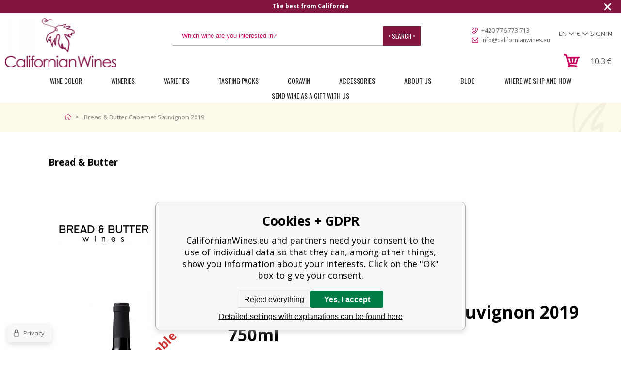

--- FILE ---
content_type: text/html; charset=utf-8
request_url: https://www.californianwines.eu/bread-butter-cabernet-sauvignon-2018-1/
body_size: 12838
content:
<!DOCTYPE html><html lang="en"><head prefix="og: http://ogp.me/ns# fb: http://ogp.me/ns/fb#"><meta name="author" content="CalifornianWines.eu" data-binargon="{&quot;fce&quot;:&quot;6&quot;, &quot;id&quot;:&quot;820&quot;, &quot;menaId&quot;:&quot;2&quot;, &quot;menaName&quot;:&quot;€&quot;, &quot;languageCode&quot;:&quot;en-US&quot;, &quot;skindir&quot;:&quot;californianwines&quot;, &quot;cmslang&quot;:&quot;2&quot;, &quot;langiso&quot;:&quot;en&quot;, &quot;skinversion&quot;:1768899844, &quot;zemeProDoruceniISO&quot;:&quot;GB&quot;}"><meta name="robots" content="index, follow, max-snippet:-1, max-image-preview:large"><meta http-equiv="content-type" content="text/html; charset=utf-8"><meta property="og:url" content="https://www.californianwines.eu/bread-butter-cabernet-sauvignon-2018-1/"/><meta property="og:site_name" content="https://www.californianwines.eu"/><meta property="og:description" content="Red wine Bread & Butter Cabernet Sauvignon 2019. A ripe and robust Cabernet Sauvignon that charms with layers of mocha, fresh berries, blackcurrant and"/><meta property="og:title" content="Bread & Butter Cabernet Sauvignon 2019"/><link rel="alternate" href="https://www.californianwines.cz/bread-butter-cabernet-sauvignon-2019/" hreflang="cs-CZ" /><link rel="alternate" href="https://www.californianwines.eu/bread-butter-cabernet-sauvignon-2018-1/" hreflang="en-US" /><link rel="alternate" href="https://www.californianwines.de/bread-butter-cabernet-sauvignon-2019/" hreflang="de-DE" />
  <link rel="image_src" href="https://www.californianwines.eu/imgcache/d/1/p0339-bread-butter-cabernet-sauvignon_260_260_45967.jpg" />
  <meta property="og:type" content="product"/>
  <meta property="og:image" content="https://www.californianwines.eu/imgcache/d/1/p0339-bread-butter-cabernet-sauvignon_260_260_45967.jpg"/>
 <meta name="description" content="Red wine Bread & Butter Cabernet Sauvignon 2019. A ripe and robust Cabernet Sauvignon that charms with layers of mocha, fresh berries, blackcurrant and">
<meta name="keywords" content="Bread & Butter Cabernet Sauvignon 2019 750ml">
<meta name="audience" content="all"><meta name="facebook-domain-verification" content="up9qz7rv04yrw05xrh19izarvwx3uj">
<link rel="canonical" href="https://www.californianwines.eu/bread-butter-cabernet-sauvignon-2018-1/"><link rel="alternate" href="https://www.californianwines.eu/publicdoc/rss_atom_en.xml" type="application/atom+xml" title="CalifornianWines.eu - The Best from California (https://www.californianwines.eu)" ><link rel="shortcut icon" href="https://www.californianwines.eu/favicon.ico" type="image/x-icon">
			<title>Bread &amp; Butter Cabernet Sauvignon 2019 - CalifornianWines.eu</title><link rel="stylesheet" href="/skin/version-1768899844/californianwines/css-obecne.css" type="text/css"><link rel="stylesheet" href="/skin/version-1768899844/californianwines/css-obecne-varianta-purple.css" type="text/css"><link rel="stylesheet" href="https://www.californianwines.eu/skin/californianwines/fancybox/jquery.fancybox.css" type="text/css" media="screen"><meta name="viewport" content="width=device-width, initial-scale=1, user-scalable=yes"><link href="https://fonts.googleapis.com/css?family=Open+Sans:400,700,600,300,800&amp;subset=latin-ext,latin" rel="stylesheet" type="text/css"><link href="https://fonts.googleapis.com/css?family=Oswald:400,300,700&amp;subset=latin,latin-ext" rel="stylesheet" type="text/css"><link href="https://fonts.googleapis.com/css?family=Kaushan+Script&amp;ubset=latin,latin-ext" rel="stylesheet" type="text/css"><script src="https://www.vivino.com/external/vivino-widgets.js" type="text/javascript" async="true"></script><!--commonTemplates_head--><script data-binargon="commonGTAG (zalozeni gtag dataLayeru - dela se vzdy)">
			window.dataLayer = window.dataLayer || [];
			function gtag(){dataLayer.push(arguments);}
			gtag("js",new Date());
		</script><script data-binargon="commonGTAG (consents default)">
			gtag("consent","default",{
				"functionality_storage":"denied",
				"security_storage":"denied",
				"analytics_storage":"denied",
				"ad_storage":"denied",
				"personalization_storage":"denied",
				"ad_personalization":"denied",
				"ad_user_data":"denied",
				"wait_for_update":500
			});
		</script><script data-binargon="commonGTAG (consents update)">
			gtag("consent","update",{
				"functionality_storage":"denied",
				"security_storage":"denied",
				"analytics_storage":"denied",
				"ad_storage":"denied",
				"personalization_storage":"denied",
				"ad_personalization":"denied",
				"ad_user_data":"denied"
			});
		</script><script data-binargon="commonGTAG (GA4)" async="true" src="https://www.googletagmanager.com/gtag/js?id=G-EGF6EB4F37"></script><script data-binargon="commonGTAG (GA4)">
				gtag("config","G-EGF6EB4F37",{
					"send_page_view":false
				});
			</script><script data-binargon="commonGTAG (Google Ads)" async="true" src="https://www.googletagmanager.com/gtag/js?id=AW-637412926"></script><script data-binargon="commonGTAG (Google Ads)">
				gtag("config","AW-637412926",{});
			</script><script data-binargon="commonGTAG (data stranky)">
			gtag("set",{
				"currency":"EUR",
				"linker":{
					"domains":["https://www.californianwines.cz/","https://www.californianwines.eu/","https://www.californianwines.de/"],
					"decorate_forms": false
				}
			});

			
			gtag("event","page_view",{
				"ecomm_category":"Wineries\/Bread & Butter\/Bread & Butter Cabernet Sauvignon 2019 750ml","pagetype":"other","ecomm_pagetype":"other","dynx_pagetype":"other"
			});

			</script><!--EO commonTemplates_head--></head><body class="cmsBody"><div class="infobar" id="js-infobar" style="--infobar_bg:#81153f;"><div class="infobar__container container"><div class="infobar__content content js-carousel-track" style="--infobar_count:2;"><div class="infobar__item js-carousel-item"><p><span style="color: #ffffff;"><strong>The best from California</strong></span></p></div><div class="infobar__item js-carousel-item"><p><span style="color: #ffffff;"><strong>Shipping to all European countries  | Free delivery on orders over €250</strong></span></p></div></div></div><div class="infobar__close" id="js-infobar-close" onclick="document.getElementById('js-infobar').style.display = 'none';fetch(`${window.location.origin}/?wtemp_infobarHidden=1`);"></div></div><header class="header"><div class="header__logoContainer"><a class="logo logo--custom logo--default" href="https://www.californianwines.eu/" title="CalifornianWines.eu" role="banner" style="background-image: url(https://www.californianwines.eu/imgcache/9/8/skin-californianwines-logo-2_235_-1_9518.png);"></a></div><div class="header__wrapper"><div class="header__topContainer"><div class="header__topContainer-item js-international-toggle"><div class="header__topContainer-item-selected">en</div><div class="header__topContainer-item-options js-international-options"><a class="header__topContainer-item-option" href="https://www.californianwines.cz/bread-butter-cabernet-sauvignon-2019/">cz</a><a class="header__topContainer-item-option" href="https://www.californianwines.de/bread-butter-cabernet-sauvignon-2019/">de</a></div></div><div class="header__topContainer-item js-international-toggle"><div class="header__topContainer-item-selected">€</div><div class="header__topContainer-item-options js-international-options"><a class="header__topContainer-item-option" href="https://www.californianwines.eu/bread-butter-cabernet-sauvignon-2018-1/?mena=1">Kč</a><a class="header__topContainer-item-option" href="https://www.californianwines.eu/bread-butter-cabernet-sauvignon-2018-1/?mena=4">DKK</a><a class="header__topContainer-item-option" href="https://www.californianwines.eu/bread-butter-cabernet-sauvignon-2018-1/?mena=5">CHF</a><a class="header__topContainer-item-option" href="https://www.californianwines.eu/bread-butter-cabernet-sauvignon-2018-1/?mena=6">GBP</a><a class="header__topContainer-item-option" href="https://www.californianwines.eu/bread-butter-cabernet-sauvignon-2018-1/?mena=8">NOK</a><a class="header__topContainer-item-option" href="https://www.californianwines.eu/bread-butter-cabernet-sauvignon-2018-1/?mena=9">PLN</a><a class="header__topContainer-item-option" href="https://www.californianwines.eu/bread-butter-cabernet-sauvignon-2018-1/?mena=10">SEK</a><a class="header__topContainer-item-option" href="https://www.californianwines.eu/bread-butter-cabernet-sauvignon-2018-1/?mena=11">$</a></div></div><div class="header__topContainer-item header__topContainer-item--noArrow js-international-toggle"><div class="header__topContainer-selected">Sign in</div><div class="login__hidden js-international-options"><form method="post" action="https://www.californianwines.eu/bread-butter-cabernet-sauvignon-2018-1/"><input type="hidden" name="loging" value="1"><label>Login</label><input type="text" name="log_new" value=""><label>Password</label><input type="password" name="pass_new" value=""><input type="submit" value="• Sign in •"><a href="https://www.californianwines.eu/registration/" class="registrace-uzivatele">• Register •</a></form><a class="login__href" href="https://www.californianwines.eu/login/">Forgotten password</a><div class="login__hidden__socials"><a href="https://www.californianwines.cz/libs/commonLogin/google.php" title="google login" class="user-bar__row__button btn google">Google login</a><a href="https://www.californianwines.cz/libs/commonLogin/seznam.php" title="seznam login" class="user-bar__row__button btn seznam">Seznam login</a></div></div></div><div class="header__centerBlock"></div><div class="header__searchContainer"><form class="search search--default" action="https://www.californianwines.eu/search/" method="post" role="search" id="js-search-form" data-mobile-id="search"><div class="search__container search__container--default"><input type="hidden" name="send" value="1"><input type="hidden" name="listpos" value="0"><input class="search__input search__input--default" type="text" name="as_search" placeholder="Which wine are you interested in?" autocomplete="off" id="js-search-input"><button class="search__button search__button--default" type="submit">
				• Search •
			</button></div></form></div><div class="header__contact"><a class="header__contact-item header__contact-item--phone ico_phone" href="tel:+420%20776%20773%20713">+420 776 773 713</a><a class="header__contact-item header__contact-item--mail ico_mail" href="mailto:info@californianwines.eu">info@californianwines.eu</a></div><div class="header__internationalContainer" data-mobile-id="menu"><div class="header__international"><div class="header__international-item js-international-toggle" data-title="Language:"><div class="header__international-selected">en</div><div class="header__international-options js-international-options"><a class="header__international-option" href="https://www.californianwines.cz/bread-butter-cabernet-sauvignon-2019/">cz</a><a class="header__international-option" href="https://www.californianwines.de/bread-butter-cabernet-sauvignon-2019/">de</a></div></div><div class="header__international-item js-international-toggle" data-title="Currency:"><div class="header__international-selected">€</div><div class="header__international-options js-international-options"><a class="header__international-option" href="https://www.californianwines.eu/bread-butter-cabernet-sauvignon-2018-1/?mena=1">Kč</a><a class="header__international-option" href="https://www.californianwines.eu/bread-butter-cabernet-sauvignon-2018-1/?mena=4">DKK</a><a class="header__international-option" href="https://www.californianwines.eu/bread-butter-cabernet-sauvignon-2018-1/?mena=5">CHF</a><a class="header__international-option" href="https://www.californianwines.eu/bread-butter-cabernet-sauvignon-2018-1/?mena=6">GBP</a><a class="header__international-option" href="https://www.californianwines.eu/bread-butter-cabernet-sauvignon-2018-1/?mena=8">NOK</a><a class="header__international-option" href="https://www.californianwines.eu/bread-butter-cabernet-sauvignon-2018-1/?mena=9">PLN</a><a class="header__international-option" href="https://www.californianwines.eu/bread-butter-cabernet-sauvignon-2018-1/?mena=10">SEK</a><a class="header__international-option" href="https://www.californianwines.eu/bread-butter-cabernet-sauvignon-2018-1/?mena=11">$</a></div></div><div class="header__international-item header__international-item--noArrow js-international-toggle"><div class="header__international-selected">Sign in</div><div class="login__hidden js-international-options"><form method="post" action="https://www.californianwines.eu/bread-butter-cabernet-sauvignon-2018-1/"><input type="hidden" name="loging" value="1"><label>Login</label><input type="text" name="log_new" value=""><label>Password</label><input type="password" name="pass_new" value=""><input type="submit" value="• Sign in •"><a href="https://www.californianwines.eu/registration/" class="registrace-uzivatele">• Register •</a></form><a class="login__href" href="https://www.californianwines.eu/login/">Forgotten password</a><div class="login__hidden__socials"><a href="https://www.californianwines.cz/libs/commonLogin/google.php" title="google login" class="user-bar__row__button btn google">Google login</a><a href="https://www.californianwines.cz/libs/commonLogin/seznam.php" title="seznam login" class="user-bar__row__button btn seznam">Seznam login</a></div></div></div></div></div></div><div class="header__bottomContainer"><div class="header__cartContainer" id="js-cart-dropdown-hover"><div class="header__mobileToggle header__mobileToggle--search ico_search js-mobile-toggle" data-item="search"></div><div class="header__mobileToggle header__mobileToggle--menu ico_menu js-mobile-toggle" data-item="menu"></div><a class="header__cart ico_cart" href="https://www.californianwines.eu/cart/?wtemp_krok=1"><div class="header__cart-sum"><span class="cenaProduktuS">10.3</span> <span class="header__cart-currency">€</span></div></a><section class="cartDropdown" id="js-cart-dropdown"><div class="cartDropdown__container"><div class="cartDropdown__items"><div class="cartDropdown__item"><div class="cartDropdown__left"><a href="https://www.californianwines.eu/?detail=" title="Customs clearance fee"><img class="cartDropdown__image" src="https://www.californianwines.eu/?sizex=75&amp;sizey=75" alt=""></a></div><div class="cartDropdown__center"><a class="cartDropdown__name" href="https://www.californianwines.eu/?detail=" title="Customs clearance fee">Customs clearance fee</a><div class="cartDropdown__amount"><div class="cartDropdown__minus produktPocetKusuMinus" data-kosikid="0"></div><input class="cartDropdown__amountInput" name="ks_0" value="1" type="text" autocomplete="off"><div class="cartDropdown__plus produktPocetKusuPlus" data-kosikid="0"></div></div></div><div class="cartDropdown__right"><a class="cartDropdown__remove" href="https://www.californianwines.eu/bread-butter-cabernet-sauvignon-2018-1/?delkosik2=1&amp;id_0=on'"></a><div class="cartDropdown__price"><span class="produkt " data-kosikid="0">10.3</span> €</div></div></div></div><div class="cartDropdown__total">Total price <span class="cartDropdown__totalPrice"><span class="cenaProduktuS">10.3</span> €</span></div></div><a class="cartDropdown__button" href="https://www.californianwines.eu/checkout/?wtemp_krok=1">Go to cart</a></section></div></div></div></header><div class="header__menuContainer"><nav class="header__menu"><div class="header__menu-item"><a class="header__menu-link" href="https://www.californianwines.eu/wine-color/">Wine Color</a><div class="header__menu-submenu"><a class="header__menu-subcategory" href="https://www.californianwines.eu/wine-color/white/">White</a><a class="header__menu-subcategory" href="https://www.californianwines.eu/wine-color/red/">Red</a><a class="header__menu-subcategory" href="https://www.californianwines.eu/wine-color/orange/">Orange</a><a class="header__menu-subcategory" href="https://www.californianwines.eu/wine-color/rose/">Rosé</a><a class="header__menu-subcategory" href="https://www.californianwines.eu/wine-color/sparkling/">Sparkling</a></div></div><div class="header__menu-item"><a class="header__menu-link" href="https://www.californianwines.eu/wineries/">Wineries</a><div class="header__menu-submenu"><a class="header__menu-subcategory" href="https://www.californianwines.eu/wineries/abreu-vineyards/">Abreu Vineyards</a><a class="header__menu-subcategory" href="https://www.californianwines.eu/wineries/ad-vivum-cellars/">Ad Vivum Cellars</a><a class="header__menu-subcategory" href="https://www.californianwines.eu/wineries/adulation-winery/">Adulation Winery</a><a class="header__menu-subcategory" href="https://www.californianwines.eu/wineries/amuse-bouche/">Amuse Bouche</a><a class="header__menu-subcategory" href="https://www.californianwines.eu/wineries/andrew/">Andrew</a><a class="header__menu-subcategory" href="https://www.californianwines.eu/wineries/angels-and-cowboys/">Angels and Cowboys</a><a class="header__menu-subcategory" href="https://www.californianwines.eu/wineries/au-sommet/">Au Sommet</a><a class="header__menu-subcategory" href="https://www.californianwines.eu/wineries/aubert/">Aubert</a><a class="header__menu-subcategory" href="https://www.californianwines.eu/wineries/austin/">Austin</a><a class="header__menu-subcategory" href="https://www.californianwines.eu/wineries/austin-hope/">Austin Hope</a><a class="header__menu-subcategory" href="https://www.californianwines.eu/wineries/axr-winery/">AXR Winery</a><a class="header__menu-subcategory" href="https://www.californianwines.eu/wineries/b-r-cohn/">B.R.Cohn</a><a class="header__menu-subcategory" href="https://www.californianwines.eu/wineries/baca-wines/">Baca Wines</a><a class="header__menu-subcategory" href="https://www.californianwines.eu/wineries/beaulieu-vineyard/">Beaulieu Vineyard</a><a class="header__menu-subcategory" href="https://www.californianwines.eu/wineries/bella-union/">Bella Union</a><a class="header__menu-subcategory" href="https://www.californianwines.eu/wineries/belle-glos/">Belle Glos</a><a class="header__menu-subcategory" href="https://www.californianwines.eu/wineries/blindfold/">Blindfold</a><a class="header__menu-subcategory" href="https://www.californianwines.eu/wineries/block-nine/">Block Nine</a><a class="header__menu-subcategory" href="https://www.californianwines.eu/wineries/blue-rock-winery/">Blue Rock Winery</a><a class="header__menu-subcategory" href="https://www.californianwines.eu/wineries/bond/">Bond</a><a class="header__menu-subcategory" href="https://www.californianwines.eu/wineries/bonny-doon-vineyard/">Bonny Doon Vineyard</a><a class="header__menu-subcategory" href="https://www.californianwines.eu/wineries/bread-butter/">Bread &amp; Butter</a><a class="header__menu-subcategory" href="https://www.californianwines.eu/wineries/ca-momi-winery/">Ca´Momi Winery</a><a class="header__menu-subcategory" href="https://www.californianwines.eu/wineries/cakebread-cellars/">Cakebread Cellars</a><a class="header__menu-subcategory" href="https://www.californianwines.eu/wineries/calera/">Calera</a><a class="header__menu-subcategory" href="https://www.californianwines.eu/wineries/calipaso-winery/">Calipaso Winery</a><a class="header__menu-subcategory" href="https://www.californianwines.eu/wineries/cannonball/">Cannonball</a><a class="header__menu-subcategory" href="https://www.californianwines.eu/wineries/canvasback/">Canvasback</a><a class="header__menu-subcategory" href="https://www.californianwines.eu/wineries/cardinale/">Cardinale</a><a class="header__menu-subcategory" href="https://www.californianwines.eu/wineries/cartlidge-browne/">Cartlidge &amp; Browne</a><a class="header__menu-subcategory" href="https://www.californianwines.eu/wineries/cline-cellars/">Cline Cellars</a><a class="header__menu-subcategory" href="https://www.californianwines.eu/wineries/clos-pegase-winery/">Clos Pegase Winery</a><a class="header__menu-subcategory" href="https://www.californianwines.eu/wineries/continuum-estate/">Continuum Estate</a><a class="header__menu-subcategory" href="https://www.californianwines.eu/wineries/copper-bear-wines/">Copper Bear Wines</a><a class="header__menu-subcategory" href="https://www.californianwines.eu/wineries/cosentino-winery/">Cosentino Winery</a><a class="header__menu-subcategory" href="https://www.californianwines.eu/wineries/coup-de-foudre/">Coup de Foudre</a><a class="header__menu-subcategory" href="https://www.californianwines.eu/wineries/crossroads-by-rudd-1/">Crossroads by Rudd</a><a class="header__menu-subcategory" href="https://www.californianwines.eu/wineries/cycles-gladiator/">Cycles Gladiator</a><a class="header__menu-subcategory" href="https://www.californianwines.eu/wineries/dalla-valle-vineyards/">Dalla Valle Vineyards</a><a class="header__menu-subcategory" href="https://www.californianwines.eu/wineries/daou-vineyards/">Daou Vineyards </a><a class="header__menu-subcategory" href="https://www.californianwines.eu/wineries/david-arthur-vineyards/">David Arthur Vineyards</a><a class="header__menu-subcategory" href="https://www.californianwines.eu/wineries/davis-bynum/">Davis Bynum</a><a class="header__menu-subcategory" href="https://www.californianwines.eu/wineries/decoy/">Decoy</a><a class="header__menu-subcategory" href="https://www.californianwines.eu/wineries/domaine-carneros/">Domaine Carneros</a><a class="header__menu-subcategory" href="https://www.californianwines.eu/wineries/domaine-curry/">Domaine Curry</a><a class="header__menu-subcategory" href="https://www.californianwines.eu/wineries/dolce/">Dolce</a><a class="header__menu-subcategory" href="https://www.californianwines.eu/wineries/duckhorn-vineyards/">Duckhorn Vineyards</a><a class="header__menu-subcategory" href="https://www.californianwines.eu/wineries/dumol/">DuMOL</a><a class="header__menu-subcategory" href="https://www.californianwines.eu/wineries/edmeades/">Edmeades</a><a class="header__menu-subcategory" href="https://www.californianwines.eu/wineries/educated-guess/">Educated Guess</a><a class="header__menu-subcategory" href="https://www.californianwines.eu/wineries/eisele-vineyard/">Eisele Vineyard</a><a class="header__menu-subcategory" href="https://www.californianwines.eu/wineries/enroute/">EnRoute</a><a class="header__menu-subcategory" href="https://www.californianwines.eu/wineries/far-niente/">Far Niente</a><a class="header__menu-subcategory" href="https://www.californianwines.eu/wineries/faust-wines/">Faust Wines</a><a class="header__menu-subcategory" href="https://www.californianwines.eu/wineries/favia-wines/">Favia Wines</a><a class="header__menu-subcategory" href="https://www.californianwines.eu/wineries/frog-s-leap/">Frog´s Leap</a><a class="header__menu-subcategory" href="https://www.californianwines.eu/wineries/gabrielle-ashley/">Gabrielle Ashley</a><a class="header__menu-subcategory" href="https://www.californianwines.eu/wineries/girard-winery/">Girard Winery</a><a class="header__menu-subcategory" href="https://www.californianwines.eu/wineries/gloria-ferrer/">Gloria Ferrer</a><a class="header__menu-subcategory" href="https://www.californianwines.eu/wineries/goldeneye/">Goldeneye</a><a class="header__menu-subcategory" href="https://www.californianwines.eu/wineries/grgich-hills-estate/">Grgich Hills Estate</a><a class="header__menu-subcategory" href="https://www.californianwines.eu/wineries/groth/">Groth</a><a class="header__menu-subcategory" href="https://www.californianwines.eu/wineries/grounded-wine-co/">Grounded Wine Co.</a><a class="header__menu-subcategory" href="https://www.californianwines.eu/wineries/hall-wines/">Hall Wines</a><a class="header__menu-subcategory" href="https://www.californianwines.eu/wineries/harlan-estate/">Harlan Estate</a><a class="header__menu-subcategory" href="https://www.californianwines.eu/wineries/hendry-ranch-winery/">Hendry Ranch Winery</a><a class="header__menu-subcategory" href="https://www.californianwines.eu/wineries/hoopes-vineyard/">Hoopes Vineyard</a><a class="header__menu-subcategory" href="https://www.californianwines.eu/wineries/hope-family-wines/">Hope Family Wines</a><a class="header__menu-subcategory" href="https://www.californianwines.eu/wineries/house-of-cards-wines/">House of Cards Wines</a><a class="header__menu-subcategory" href="https://www.californianwines.eu/wineries/chappellet-vineyard-1/">Chappellet Vineyard</a><a class="header__menu-subcategory" href="https://www.californianwines.eu/wineries/chateau-montelena-winery/">Chateau Montelena Winery</a><a class="header__menu-subcategory" href="https://www.californianwines.eu/wineries/cherry-pie-wines/">Cherry Pie Wines</a><a class="header__menu-subcategory" href="https://www.californianwines.eu/wineries/chimney-rock/">Chimney Rock</a><a class="header__menu-subcategory" href="https://www.californianwines.eu/wineries/chronic-cellars/">Chronic Cellars</a><a class="header__menu-subcategory" href="https://www.californianwines.eu/wineries/inglenook/">Inglenook</a><a class="header__menu-subcategory" href="https://www.californianwines.eu/wineries/jacuzzi-family-vineyards/">Jacuzzi Family Vineyards</a><a class="header__menu-subcategory" href="https://www.californianwines.eu/wineries/jayson/">Jayson</a><a class="header__menu-subcategory" href="https://www.californianwines.eu/wineries/jordan-winery/">Jordan Winery</a><a class="header__menu-subcategory" href="https://www.californianwines.eu/wineries/joseph-phelps-vineyards/">Joseph Phelps Vineyards</a><a class="header__menu-subcategory" href="https://www.californianwines.eu/wineries/justin-vineyards-winery/">Justin Vineyards &amp; Winery </a><a class="header__menu-subcategory" href="https://www.californianwines.eu/wineries/kamen-estate-wines/">Kamen Estate Wines</a><a class="header__menu-subcategory" href="https://www.californianwines.eu/wineries/kendall-jackson/">Kendall-Jackson</a><a class="header__menu-subcategory" href="https://www.californianwines.eu/wineries/kenefick-ranch-winery/">Kenefick Ranch Winery</a><a class="header__menu-subcategory" href="https://www.californianwines.eu/wineries/kistler-vineyards/">Kistler Vineyards</a><a class="header__menu-subcategory" href="https://www.californianwines.eu/wineries/kosta-browne/">Kosta Browne</a><a class="header__menu-subcategory" href="https://www.californianwines.eu/wineries/kunde-family-estate/">Kunde Family Estate</a><a class="header__menu-subcategory" href="https://www.californianwines.eu/wineries/la-crema/">La Crema</a><a class="header__menu-subcategory" href="https://www.californianwines.eu/wineries/la-sirena-winery/">La Sirena Winery</a><a class="header__menu-subcategory" href="https://www.californianwines.eu/wineries/lail-vineyards/">Lail Vineyards</a><a class="header__menu-subcategory" href="https://www.californianwines.eu/wineries/lander-jenkins-vineyards/">Lander Jenkins Vineyards</a><a class="header__menu-subcategory" href="https://www.californianwines.eu/wineries/landmark-vineyards/">Landmark Vineyards</a><a class="header__menu-subcategory" href="https://www.californianwines.eu/wineries/lapis-luna/">Lapis Luna</a><a class="header__menu-subcategory" href="https://www.californianwines.eu/wineries/leviathan-wines/">Leviathan Wines</a><a class="header__menu-subcategory" href="https://www.californianwines.eu/wineries/liberty-school/">Liberty School</a><a class="header__menu-subcategory" href="https://www.californianwines.eu/wineries/lokoya/">Lokoya</a><a class="header__menu-subcategory" href="https://www.californianwines.eu/wineries/long-meadow-ranch/">Long Meadow Ranch</a><a class="header__menu-subcategory" href="https://www.californianwines.eu/wineries/louis-m-martini-winery/">Louis M. Martini Winery</a><a class="header__menu-subcategory" href="https://www.californianwines.eu/wineries/mayacamas-vineyards/">Mayacamas Vineyards</a><a class="header__menu-subcategory" href="https://www.californianwines.eu/wineries/melka/">Melka</a><a class="header__menu-subcategory" href="https://www.californianwines.eu/wineries/mettler-family-vineyards/">Mettler Family Vineyards</a><a class="header__menu-subcategory" href="https://www.californianwines.eu/wineries/migration/">Migration</a><a class="header__menu-subcategory" href="https://www.californianwines.eu/wineries/michael-david-winery/">Michael David Winery</a><a class="header__menu-subcategory" href="https://www.californianwines.eu/wineries/mount-eden-vineyards/">Mount Eden Vineyards</a><a class="header__menu-subcategory" href="https://www.californianwines.eu/wineries/murrieta-s-well/">Murrieta’s Well</a><a class="header__menu-subcategory" href="https://www.californianwines.eu/wineries/nickel-nickel/">Nickel &amp; Nickel</a><a class="header__menu-subcategory" href="https://www.californianwines.eu/wineries/olivia-brion-winery/">Olivia Brion Winery</a><a class="header__menu-subcategory" href="https://www.californianwines.eu/wineries/omen/">Omen</a><a class="header__menu-subcategory" href="https://www.californianwines.eu/wineries/opus-one-winery/">Opus One Winery</a><a class="header__menu-subcategory" href="https://www.californianwines.eu/wineries/orin-swift/">Orin Swift</a><a class="header__menu-subcategory" href="https://www.californianwines.eu/wineries/overture/">Overture</a><a class="header__menu-subcategory" href="https://www.californianwines.eu/wineries/ovid/">OVID.</a><a class="header__menu-subcategory" href="https://www.californianwines.eu/wineries/pahlmeyer/">Pahlmeyer</a><a class="header__menu-subcategory" href="https://www.californianwines.eu/wineries/paraduxx/">Paraduxx</a><a class="header__menu-subcategory" href="https://www.californianwines.eu/wineries/patz-hall/">Patz &amp; Hall</a><a class="header__menu-subcategory" href="https://www.californianwines.eu/wineries/peter-franus-wines/">Peter Franus Wines</a><a class="header__menu-subcategory" href="https://www.californianwines.eu/wineries/peter-michael-winery/">Peter Michael Winery</a><a class="header__menu-subcategory" href="https://www.californianwines.eu/wineries/pharaohmoans-winery/">PharaohMoans Winery</a><a class="header__menu-subcategory" href="https://www.californianwines.eu/wineries/pine-ridge-vineyards/">Pine Ridge Vineyards</a><a class="header__menu-subcategory" href="https://www.californianwines.eu/wineries/post-beam/">Post &amp; Beam</a><a class="header__menu-subcategory" href="https://www.californianwines.eu/wineries/postmark/">Postmark</a><a class="header__menu-subcategory" href="https://www.californianwines.eu/wineries/priest-ranch-wines/">Priest Ranch Wines</a><a class="header__menu-subcategory" href="https://www.californianwines.eu/wineries/promontory/">Promontory</a><a class="header__menu-subcategory" href="https://www.californianwines.eu/wineries/quest/">Quest</a><a class="header__menu-subcategory" href="https://www.californianwines.eu/wineries/quilt-wines-1/">Quilt Wines</a><a class="header__menu-subcategory" href="https://www.californianwines.eu/wineries/quintessa/">Quintessa</a><a class="header__menu-subcategory" href="https://www.californianwines.eu/wineries/ridge-vineyards/">Ridge Vineyards</a><a class="header__menu-subcategory" href="https://www.californianwines.eu/wineries/richard-g-peterson-wines/">Richard G. Peterson Wines</a><a class="header__menu-subcategory" href="https://www.californianwines.eu/wineries/robert-mondavi-winery/">Robert Mondavi Winery</a><a class="header__menu-subcategory" href="https://www.californianwines.eu/wineries/rodney-strong-vineyards/">Rodney Strong Vineyards</a><a class="header__menu-subcategory" href="https://www.californianwines.eu/wineries/rombauer-vineyards/">Rombauer Vineyards</a><a class="header__menu-subcategory" href="https://www.californianwines.eu/wineries/roots-run-deep-winery/">Roots Run Deep Winery</a><a class="header__menu-subcategory" href="https://www.californianwines.eu/wineries/round-hill/">Round Hill</a><a class="header__menu-subcategory" href="https://www.californianwines.eu/wineries/rutherford-ranch-winery/">Rutherford Ranch Winery</a><a class="header__menu-subcategory" href="https://www.californianwines.eu/wineries/saintsbury/">Saintsbury</a><a class="header__menu-subcategory" href="https://www.californianwines.eu/wineries/scott-family-estate/">Scott Family Estate</a><a class="header__menu-subcategory" href="https://www.californianwines.eu/wineries/sean-minor/">Sean Minor</a><a class="header__menu-subcategory" href="https://www.californianwines.eu/wineries/seghesio-family-vineyards/">Seghesio Family Vineyards</a><a class="header__menu-subcategory" href="https://www.californianwines.eu/wineries/sequoia-grove-winery/">Sequoia Grove Winery</a><a class="header__menu-subcategory" href="https://www.californianwines.eu/wineries/shafer-vineyards/">Shafer Vineyards</a><a class="header__menu-subcategory" href="https://www.californianwines.eu/wineries/schrader-cellars/">Schrader Cellars</a><a class="header__menu-subcategory" href="https://www.californianwines.eu/wineries/schramsberg-vineyards/">Schramsberg Vineyards</a><a class="header__menu-subcategory" href="https://www.californianwines.eu/wineries/silver-oak-cellars/">Silver Oak Cellars</a><a class="header__menu-subcategory" href="https://www.californianwines.eu/wineries/silverado-vineyards/">Silverado Vineyards</a><a class="header__menu-subcategory" href="https://www.californianwines.eu/wineries/slo-down-wines/">Slo Down Wines</a><a class="header__menu-subcategory" href="https://www.californianwines.eu/wineries/smith-madrone-vineyards/">Smith-Madrone Vineyards</a><a class="header__menu-subcategory" href="https://www.californianwines.eu/wineries/sonoma-coast-vineyards/">Sonoma Coast Vineyards</a><a class="header__menu-subcategory" href="https://www.californianwines.eu/wineries/sonoma-cutrer-vineyards/">Sonoma-Cutrer Vineyards</a><a class="header__menu-subcategory" href="https://www.californianwines.eu/wineries/st-supery-estate-vineyards-winery/">St.Supéry Estate Vineyards &amp; Winery</a><a class="header__menu-subcategory" href="https://www.californianwines.eu/wineries/staglin-family-vineyard/">Staglin Family Vineyard</a><a class="header__menu-subcategory" href="https://www.californianwines.eu/wineries/stag-s-leap-wine-cellars/">Stag´s Leap Wine Cellars</a><a class="header__menu-subcategory" href="https://www.californianwines.eu/wineries/stewart-cellars/">Stewart Cellars</a><a class="header__menu-subcategory" href="https://www.californianwines.eu/wineries/tablas-creek-vineyard/">Tablas Creek Vineyard</a><a class="header__menu-subcategory" href="https://www.californianwines.eu/wineries/the-big-red-monster/">The Big Red Monster</a><a class="header__menu-subcategory" href="https://www.californianwines.eu/wineries/the-culprit-wine/">The Culprit Wine</a><a class="header__menu-subcategory" href="https://www.californianwines.eu/wineries/the-debate-wine/">The Debate Wine</a><a class="header__menu-subcategory" href="https://www.californianwines.eu/wineries/the-language-of-yes/">The Language of Yes</a><a class="header__menu-subcategory" href="https://www.californianwines.eu/wineries/the-prisoner-wine-co/">The Prisoner Wine Co.</a><a class="header__menu-subcategory" href="https://www.californianwines.eu/wineries/timeless/">Timeless</a><a class="header__menu-subcategory" href="https://www.californianwines.eu/wineries/tor/">TOR</a><a class="header__menu-subcategory" href="https://www.californianwines.eu/wineries/treana/">Treana</a><a class="header__menu-subcategory" href="https://www.californianwines.eu/wineries/tribunal-wines/">Tribunal Wines</a><a class="header__menu-subcategory" href="https://www.californianwines.eu/wineries/troublemaker/">Troublemaker</a><a class="header__menu-subcategory" href="https://www.californianwines.eu/wineries/twomey/">Twomey</a><a class="header__menu-subcategory" href="https://www.californianwines.eu/wineries/union-wine-company/">Union Wine Company</a><a class="header__menu-subcategory" href="https://www.californianwines.eu/wineries/verite/">Vérité</a><a class="header__menu-subcategory" href="https://www.californianwines.eu/wineries/vina-robles-vineyards/">Vina Robles Vineyards</a><a class="header__menu-subcategory" href="https://www.californianwines.eu/wineries/walt-wines/">Walt Wines</a><a class="header__menu-subcategory" href="https://www.californianwines.eu/wineries/wente-vineyards/">Wente Vineyards</a><a class="header__menu-subcategory" href="https://www.californianwines.eu/wineries/wolfgang-puck/">Wolfgang Puck</a><a class="header__menu-subcategory" href="https://www.californianwines.eu/wineries/689-cellars/">689 Cellars</a></div></div><div class="header__menu-item"><a class="header__menu-link" href="https://www.californianwines.eu/varieties/">Varieties</a><div class="header__menu-submenu"><a class="header__menu-subcategory" href="https://www.californianwines.eu/varieties/albarino/">Albarino</a><a class="header__menu-subcategory" href="https://www.californianwines.eu/varieties/aleatico/">Aleatico</a><a class="header__menu-subcategory" href="https://www.californianwines.eu/varieties/cabernet-franc/">Cabernet Franc</a><a class="header__menu-subcategory" href="https://www.californianwines.eu/varieties/cabernet-sauvignon/">Cabernet Sauvignon</a><a class="header__menu-subcategory" href="https://www.californianwines.eu/varieties/carignane/">Carignane</a><a class="header__menu-subcategory" href="https://www.californianwines.eu/varieties/gewurztraminer/">Gewurztraminer</a><a class="header__menu-subcategory" href="https://www.californianwines.eu/varieties/grenache/">Grenache</a><a class="header__menu-subcategory" href="https://www.californianwines.eu/varieties/grenache-blanc/">Grenache Blanc</a><a class="header__menu-subcategory" href="https://www.californianwines.eu/varieties/chardonnay/">Chardonnay</a><a class="header__menu-subcategory" href="https://www.californianwines.eu/varieties/malbec-1/">Malbec</a><a class="header__menu-subcategory" href="https://www.californianwines.eu/varieties/merlot/">Merlot</a><a class="header__menu-subcategory" href="https://www.californianwines.eu/varieties/mourvedre/">Mourvedre</a><a class="header__menu-subcategory" href="https://www.californianwines.eu/varieties/petite-sirah/">Petite Sirah</a><a class="header__menu-subcategory" href="https://www.californianwines.eu/varieties/petite-verdot/">Petit Verdot</a><a class="header__menu-subcategory" href="https://www.californianwines.eu/varieties/picpoul/">Picpoul</a><a class="header__menu-subcategory" href="https://www.californianwines.eu/varieties/pinot-gris/">Pinot Gris</a><a class="header__menu-subcategory" href="https://www.californianwines.eu/varieties/pinot-noir/">Pinot Noir</a><a class="header__menu-subcategory" href="https://www.californianwines.eu/varieties/primitivo/">Primitivo</a><a class="header__menu-subcategory" href="https://www.californianwines.eu/varieties/red-blend/">Red Blend</a><a class="header__menu-subcategory" href="https://www.californianwines.eu/varieties/riesling/">Riesling</a><a class="header__menu-subcategory" href="https://www.californianwines.eu/varieties/rose/">Rosé</a><a class="header__menu-subcategory" href="https://www.californianwines.eu/varieties/sauvignon-blanc/">Sauvignon Blanc</a><a class="header__menu-subcategory" href="https://www.californianwines.eu/varieties/semillon/">Semillon </a><a class="header__menu-subcategory" href="https://www.californianwines.eu/varieties/sparkling/">Sparkling</a><a class="header__menu-subcategory" href="https://www.californianwines.eu/varieties/sparkling-rose/">Sparkling Rosé</a><a class="header__menu-subcategory" href="https://www.californianwines.eu/varieties/syrah/">Syrah</a><a class="header__menu-subcategory" href="https://www.californianwines.eu/varieties/tempranillo/">Tempranillo</a><a class="header__menu-subcategory" href="https://www.californianwines.eu/varieties/viognier/">Viognier</a><a class="header__menu-subcategory" href="https://www.californianwines.eu/varieties/white-blend/">White Blend</a><a class="header__menu-subcategory" href="https://www.californianwines.eu/varieties/zinfandel/">Zinfandel</a></div></div><div class="header__menu-item"><a class="header__menu-link" href="https://www.californianwines.eu/tasting-packs/">Tasting Packs</a></div><div class="header__menu-item"><a class="header__menu-link" href="https://www.californianwines.eu/coravin/">Coravin</a></div><div class="header__menu-item"><a class="header__menu-link" href="https://www.californianwines.eu/accessories/">Accessories</a><div class="header__menu-submenu"><a class="header__menu-subcategory" href="https://www.californianwines.eu/accessories/wine-away/">Wine Away</a><a class="header__menu-subcategory" href="https://www.californianwines.eu/accessories/water-and-wines-puzzle/">Water and Wines Puzzle</a><a class="header__menu-subcategory" href="https://www.californianwines.eu/accessories/rewined-candles/">Rewined Candles</a></div></div><div class="header__menu-item"><a class="header__menu-link" href="https://www.californianwines.eu/about-us/">About Us</a></div><div class="header__menu-item"><a class="header__menu-link" href="https://www.californianwines.eu/blog">Blog</a></div><div class="header__menu-item"><a class="header__menu-link" href="https://www.californianwines.eu/where-we-ship-and-how/">Where we ship and how</a></div><div class="header__menu-item"><a class="header__menu-link" href="https://www.californianwines.eu/send-wine-as-a-gift-with-us/">Send wine as a gift with us</a></div></nav></div><div class="bg_breadcrumb group"><ol class="common_breadcrumb"><li class="bread_li position_1"><a href="https://www.californianwines.eu/" title="" class="bread_href first"><span></span></a></li><li class="bread_li"><span><span class="bread_active">Bread &amp; Butter Cabernet Sauvignon 2019</span></span></li></ol></div><div class="common_wrap group function_45"><aside class="left_column"><div class="toggle_categories">Category</div><section class="category_description group"><div class="description_text"><div class="group"><h1 class="category_heading">Bread &amp; Butter</h1></div><div class="description_image"><img src="https://www.californianwines.cz/imgcache/2/4/publicdoc-bbwines-logo-2_231_231_54998.jpg" alt="Bread &amp; Butter"></div></div></section></aside><main class="main_content group"><!--commonSoldOut--><div class="commonSoldOut"><div class="commonSoldOut__top"><div class="commonSoldOut__left"><a class="commonSoldOut__main-image-href" href="https://www.californianwines.eu/wineries/"><span class="commonSoldOut__main-image-label">Temporarily unavailable</span><img class="commonSoldOut__main-image" width="400" height="400" alt="" title="" src="https://www.californianwines.eu/imgcache/d/1/p0339-bread-butter-cabernet-sauvignon_400_400_45967.jpg"></a></div><div class="commonSoldOut__right"><h1 class="commonSoldOut__header commonSoldOut__header--productName" data-prednazvem="">Bread &amp; Butter Cabernet Sauvignon 2019 750ml</h1><article class="commonSoldOut__description commonSoldOut__description--short">Round, soft and rich Cab</article><div class="commonSoldOut__folders"><div class="commonSoldOut__folder"><a href="https://www.californianwines.eu/wineries/" title="California Wineries" class="commonSoldOut__nadkatLink">Wineries</a><span class="commonSoldOut__slash"></span><a href="https://www.californianwines.eu/wineries/bread-butter/" title="Bread &amp; Butter" class="commonSoldOut__nadkatLink">Bread &amp; Butter</a></div><div class="commonSoldOut__folder"><a href="https://www.californianwines.eu/wine-color/" title="Wine Color" class="commonSoldOut__nadkatLink">Wine Color</a></div><div class="commonSoldOut__folder"><a href="https://www.californianwines.eu/wine-color/" title="Wine Color" class="commonSoldOut__nadkatLink">Wine Color</a><span class="commonSoldOut__slash"></span><a href="https://www.californianwines.eu/wine-color/red/" title="Red" class="commonSoldOut__nadkatLink">Red</a></div><div class="commonSoldOut__folder"><a href="https://www.californianwines.eu/wineries/" title="California Wineries" class="commonSoldOut__nadkatLink">Wineries</a></div><div class="commonSoldOut__folder"><a href="https://www.californianwines.eu/varieties/" title="Varieties of California wines which we offer" class="commonSoldOut__nadkatLink">Varieties</a></div><div class="commonSoldOut__folder"><a href="https://www.californianwines.eu/varieties/" title="Varieties of California wines which we offer" class="commonSoldOut__nadkatLink">Varieties</a><span class="commonSoldOut__slash"></span><a href="https://www.californianwines.eu/varieties/cabernet-sauvignon/" title="Cabernet Sauvignon wine varietal " class="commonSoldOut__nadkatLink">Cabernet Sauvignon</a></div><a class="commonSoldOut__folder" href="https://www.californianwines.eu/bread-butter/">Bread &amp; Butter</a></div></div></div><article class="commonSoldOut__descriptions"><header class="commonSoldOut__descriptionsHeader"><h2 class="commonSoldOut__header commonSoldOut__header--description">Product description Bread &amp; Butter Cabernet Sauvignon 2019 750ml</h2></header><table class="commonSoldOutParameters"><tr><td>Appellation (AVA)</td><td>California</td></tr><tr><td>Area</td><td>California</td></tr><tr><td>Wine Color</td><td>Red</td></tr><tr><td>Vintage</td><td>2019</td></tr><tr><td>Size</td><td>750ml</td></tr><tr><td>Dominating Varietal</td><td>Cabernet Sauvignon</td></tr><tr><td>Alcohol</td><td>13,5%</td></tr><tr><td>Varietals</td><td>100% Cabernet Sauvignon</td></tr><tr><td>Sugar Level</td><td>4</td></tr><tr><td>Aftertaste</td><td>6</td></tr><tr><td>Acidity</td><td>3</td></tr><tr><td>Body</td><td>6</td></tr><tr><td>Tanin</td><td>3</td></tr></table><div class="commonSoldOut__description  commonSoldOut__description--area-default"><p>A ripe and robust Cabernet Sauvignon that charms with layers of mocha, fresh berries, blackcurrant and subtle black pepper, toasted oak and rich vanilla. Round and luscious with a hint of spice, soft tannins weave into a smooth and lingering finish.</p></div></article><h3 class="commonSoldOut__header commonSoldOut__header--related">You may also like to the product Bread &amp; Butter Cabernet Sauvignon 2019 750ml</h3><div class="commonSoldOut__products commonSoldOut__products--relatedProducts"><div class="commonSoldOutProduct"><a class="commonSoldOutProduct__href" href="https://www.californianwines.eu/grounded-wine-co.-collusion-2017/" title="Red wine Grounded Wine Co. Collusion 2017 from area Washington"><img class="commonSoldOutProduct__hrefImage" src="https://www.californianwines.eu/imgcache/1/0/p0006-v17-gnco-collusion-front-bottle-shot_100_100_758491.jpg" alt="Red wine Grounded Wine Co. Collusion 2017 from area Washington"><span class="commonSoldOutProduct__hrefText">Grounded Wine Co. Collusion Cabernet Sauvignon 2017 750ml</span></a><div class="commonSoldOutProduct__price commonSoldOutProduct__price--price">26.16 €</div></div><div class="commonSoldOutProduct"><a class="commonSoldOutProduct__href" href="https://www.californianwines.eu/chronic-cellars-sir-real-cabernet-sauvignon-2018-1/" title="Chronic Cellars Sir Real Cabernet Sauvignon 2019"><img class="commonSoldOutProduct__hrefImage" src="https://www.californianwines.eu/imgcache/7/2/p0340-chorniccellars-sirreal-bottleshot_100_100_193858.jpg" alt="Chronic Cellars Sir Real Cabernet Sauvignon 2019"><span class="commonSoldOutProduct__hrefText">Chronic Cellars Sir Real Cabernet Sauvignon 2019 750ml</span></a><div class="commonSoldOutProduct__price commonSoldOutProduct__price--price">20.44 €</div></div><div class="commonSoldOutProduct"><a class="commonSoldOutProduct__href" href="https://www.californianwines.eu/wente-vineyards-charles-wetmore-cabernet-sauvignon-2018/" title="Wente Vineyards Charles Wetmore Cabernet Sauvignon 2018"><img class="commonSoldOutProduct__hrefImage" src="https://www.californianwines.eu/imgcache/3/8/p0389-cabsauv-wetmore-nv_100_100_340753.jpg" alt="Wente Vineyards Charles Wetmore Cabernet Sauvignon 2018"><span class="commonSoldOutProduct__hrefText">Wente Vineyards Charles Wetmore Cabernet Sauvignon 2018 750ml</span></a><div class="commonSoldOutProduct__price commonSoldOutProduct__price--price">22.48 €</div></div></div><h3 class="commonSoldOut__header commonSoldOut__header--related">Accessories to the product Bread &amp; Butter Cabernet Sauvignon 2019 750ml</h3><div class="commonSoldOut__products commonSoldOut__products--relatedProducts"><div class="commonSoldOutProduct"><a class="commonSoldOutProduct__href" href="https://www.californianwines.eu/stain-remover-360-ml/" title="Wine Away Stain Remover 360 ml"><img class="commonSoldOutProduct__hrefImage" src="https://www.californianwines.eu/imgcache/e/e/p0576-12-oz-on-white_100_100_1114193.jpg" alt="Wine Away Stain Remover 360 ml"><span class="commonSoldOutProduct__hrefText">Wine Away stain remover  360 ml</span></a><div class="commonSoldOutProduct__price commonSoldOutProduct__price--price">12.22 €</div></div><div class="commonSoldOutProduct"><a class="commonSoldOutProduct__href" href="https://www.californianwines.eu/coravin-pivot-black/" title="Coravin Pivot+ Black"><img class="commonSoldOutProduct__hrefImage" src="https://www.californianwines.eu/imgcache/4/d/p0461-img-pivot_100_100_21081.jpg" alt="Coravin Pivot+ Black"><span class="commonSoldOutProduct__hrefText">Coravin Pivot+ Black</span></a><div class="commonSoldOutProduct__price commonSoldOutProduct__price--price">212.5 €</div></div><div class="commonSoldOutProduct"><a class="commonSoldOutProduct__href" href="https://www.californianwines.eu/stain-remover-60ml/" title="Wine Away Stain Remover 60ml "><img class="commonSoldOutProduct__hrefImage" src="https://www.californianwines.eu/imgcache/3/6/p0575-2-oz-white-background_100_100_748558.jpg" alt="Wine Away Stain Remover 60ml "><span class="commonSoldOutProduct__hrefText">Wine Away stain remover 60ml</span></a><div class="commonSoldOutProduct__price commonSoldOutProduct__price--price">8.14 €</div></div></div><h3 class="commonSoldOut__header commonSoldOut__header--related">Products similar to Bread &amp; Butter Cabernet Sauvignon 2019 750ml you can also find in the following categories:</h3><ul class="commonSoldOut__nadkat"><li class="commonSoldOut__nadkatPath"><a href="https://www.californianwines.eu/wineries/" class="commonSoldOut__nadkatPathItem" title="California Wineries">Wineries</a><a href="https://www.californianwines.eu/wineries/bread-butter/" class="commonSoldOut__nadkatPathItem" title="Bread &amp; Butter">Bread &amp; Butter</a></li><li class="commonSoldOut__nadkatPath"><a href="https://www.californianwines.eu/wine-color/" class="commonSoldOut__nadkatPathItem" title="Wine Color">Wine Color</a></li><li class="commonSoldOut__nadkatPath"><a href="https://www.californianwines.eu/wine-color/" class="commonSoldOut__nadkatPathItem" title="Wine Color">Wine Color</a><a href="https://www.californianwines.eu/wine-color/red/" class="commonSoldOut__nadkatPathItem" title="Red">Red</a></li><li class="commonSoldOut__nadkatPath"><a href="https://www.californianwines.eu/wineries/" class="commonSoldOut__nadkatPathItem" title="California Wineries">Wineries</a></li><li class="commonSoldOut__nadkatPath"><a href="https://www.californianwines.eu/varieties/" class="commonSoldOut__nadkatPathItem" title="Varieties of California wines which we offer">Varieties</a></li><li class="commonSoldOut__nadkatPath"><a href="https://www.californianwines.eu/varieties/" class="commonSoldOut__nadkatPathItem" title="Varieties of California wines which we offer">Varieties</a><a href="https://www.californianwines.eu/varieties/cabernet-sauvignon/" class="commonSoldOut__nadkatPathItem" title="Cabernet Sauvignon wine varietal ">Cabernet Sauvignon</a></li></ul></div></main></div><footer class="footer"><div class="common_wrap"><div class="footer__container"><div class="footer__column footer__column--1"><div class="footer__heading">Contacts</div><div class="footer__row"><div class="footer__icon footer__icon--phone"></div><a class="footer__boldLink" href="tel:+420%20776%20773%20713">+420 776 773 713</a></div><div class="footer__row"><div class="footer__icon footer__icon--mail"></div><a class="footer__boldLink" href="mailto:info@californianwines.eu">info@californianwines.eu</a></div><div class="footer__row"><div class="footer__icon footer__icon--facebook"></div><a class="footer__boldLink" href="https://www.facebook.com/californianwines.eu">Follow us on Facebook</a></div><div class="footer__row"><div class="footer__icon footer__icon--instagram"></div><a class="footer__boldLink" href="https://www.instagram.com/CalifornianWines_eu/">Follow us on Instagram</a></div><div class="footer__row"><div class="footer__icon footer__icon--tiktok"></div><a class="footer__boldLink" href="https://www.tiktok.com/@californianwines_eu">Follow us on Tik Tok</a></div></div><div class="footer__column footer__column--2"><div class="footer__heading">Useful information</div><ul class="textpages textpages--default"><li class="textpages__item"><a href="https://www.californianwines.eu/why-you-should-shop-with-us/" title="CalifornianWines.eu is a direct importer of California wines, which are a great passion for us. " class="textpages__link ">Why you should shop with us</a></li><li class="textpages__item textpages__item--wine-producers"><a href="https://www.californianwines.eu/our-wine-producers/" title="" class="textpages__link ">Our wine producers</a></li><li class="textpages__item textpages__item--contactCode"><a href="https://www.californianwines.eu/general-contacts/" title="General contacts" class="textpages__link ">General contacts</a></li><li class="textpages__item"><a href="https://www.californianwines.eu/service-to-our-customers/" title="Service to our customers" class="textpages__link ">Service to our customers</a></li><li class="textpages__item"><a href="https://www.californianwines.eu/frequently-asked-questions/" title="Frequently Asked Questions" class="textpages__link ">Frequently Asked Questions</a></li><li class="textpages__item"><a href="https://www.californianwines.eu/send-wine-as-a-gift-with-us/" title="Send wine as a gift with us" class="textpages__link ">Send wine as a gift with us</a></li></ul></div><div class="footer__column footer__column--3"><div class="footer__heading">All about shopping</div><ul class="textpages textpages--default"><li class="textpages__item"><a href="https://www.californianwines.eu/how-to-shop-with-us/" title="CalifornianWines.eu provides a perfect customer service and deliver great California wines to whole continental Europe, Switzerland and UK. " class="textpages__link ">How to shop with us</a></li><li class="textpages__item"><a href="https://www.californianwines.eu/registration/" title="Registration" class="textpages__link ">Registration</a></li><li class="textpages__item textpages__item--TXTOBCH"><a href="https://www.californianwines.eu/terms-and-conditions/" title="Terms and Conditions" class="textpages__link ">Terms and Conditions</a></li><li class="textpages__item"><a href="https://www.californianwines.eu/gdpr-privacy-policy-cookies-policy/" title="GDPR - Privacy Policy / Cookies Policy" class="textpages__link ">GDPR - Privacy Policy / Cookies Policy</a></li><li class="textpages__item"><a href="https://www.californianwines.eu/refund-and-returns-policy/" title="Refund and returns policy" class="textpages__link ">Refund and returns policy</a></li><li class="textpages__item"><a href="https://www.californianwines.eu/wholesale-horeca/" title="Wholesale / HoReCa" class="textpages__link ">Wholesale / HoReCa</a></li><li class="textpages__item"><a href="https://www.californianwines.eu/deliveries-for-yachts-super-yachts-river-and-ocean-cruises/" title="Deliveries for yachts, super yachts, river and ocean cruises" class="textpages__link ">Deliveries for yachts, super yachts, river and ocean cruises</a></li></ul></div><div class="footer__column footer__column--4"><div class="footer__heading">Newsletter</div><div class="footer__subheading">Special offers, discounts and news to your e-mail</div><section class="newsletter"><form class="newsletter__form" method="post" action="https://www.californianwines.eu/bread-butter-cabernet-sauvignon-2018-1/" id="js-newsletter"><input type="hidden" name="recaptchaResponse" id="recaptchaResponse"><input class="newsletter__input" type="email" name="enov" placeholder="Enter your email" required="true"><button class="newsletter__button" type="submit">
				• Subscribe to newsletter •
			</button></form></section></div></div></div><div class="footer__partners"><img class="footer__partner" src="https://www.californianwines.eu/skin/californianwines/images/img_paypal_logo.png" alt="" loading="lazy"><img class="footer__partner" src="https://www.californianwines.eu/skin/californianwines/svg/footerPayments.svg" alt="" loading="lazy"><img class="footer__partner" src="https://www.californianwines.eu/skin/californianwines/images/img_packeta.png" alt="" loading="lazy"><img class="footer__partner" src="https://www.californianwines.eu/skin/californianwines/images/img_ups_logo.png" alt="" loading="lazy"><img class="footer__partner" src="https://www.californianwines.eu/skin/californianwines/images/img_dhl_logo.png" alt="" loading="lazy"></div></footer><section class="copyright"><div class="footerEet"><div class="common_wrap">According to the law on the recording of sales, the seller is obliged to issue a receipt to the buyer. At the same time, he is obliged to record the received revenue online with the tax office; in the event of a technical failure, then at the latest within 48 hours.</div></div><div>Copyright © <span class="yellow">Californian Wines Export s.r.o. </span> 2026. All rights reserved  <a target="_blank" href="https://www.binargon.cz/eshop/" title="ecommerce solutions">Ecommerce solutions</a> <a target="_blank" title="ecommerce solutions" href="https://www.binargon.cz/">BINARGON.cz</a></div></section><div class="footer__captcha" id="binargonRecaptchaBadge"></div><script type="text/javascript" src="/admin/js/binargon.recaptchaBadge.js" async="true" defer></script><script type="text/javascript" src="/admin/js/index.php?load=jquery,jquery.fancybox.pack,forms,ajaxcontroll,slick,lazy.appelsiini,binargon.whisperer,binargon.scroller,jquery.cookie,montanus.select,montanus.checkboxes,montanus.tabs,slick,binargon.pokladna"></script><script type="text/javascript" src="https://www.californianwines.eu/version-1768899842/indexjs_45_2_californianwines.js"></script><script type="text/javascript" src="https://www.californianwines.eu/skin/californianwines/parallax.min.js"></script><!--commonTemplates (začátek)--><script data-binargon="cSeznamScripty (obecny)" type="text/javascript" src="https://c.seznam.cz/js/rc.js"></script><script data-binargon="commonGoogleTagManager">
			(function(w,d,s,l,i){w[l]=w[l]||[];w[l].push({'gtm.start':
			new Date().getTime(),event:'gtm.js'});var f=d.getElementsByTagName(s)[0],
			j=d.createElement(s),dl=l!='dataLayer'?'&l='+l:'';j.async=true;j.src=
			'//www.googletagmanager.com/gtm.js?id='+i+dl;f.parentNode.insertBefore(j,f);
			})(window,document,'script',"dataLayer","GTM-WRDQ6359");
		</script><noscript data-binargon="commonGoogleTagManagerNoscript"><iframe src="https://www.googletagmanager.com/ns.html?id=GTM-WRDQ6359" height="0" width="0" style="display:none;visibility:hidden"></iframe></noscript><template data-binargon="commonPrivacyContainerStart (commonTrustedShops)" data-commonPrivacy="77"><script data-binargon="commonTrustedShops" type="text/javascript">
            (function () {

            var _tsid = 'XD32DA1664A752D239B2EFE381A14A344';

            _tsConfig = {
                'yOffset':'200',
                'variant':'reviews',
                'customElementId':'',
                'trustcardDirection':'',
                'customBadgeWidth':'',
                'customBadgeHeight':'',
                'disableResponsive':'false',
                'disableTrustbadge':'false'
            };

            var _ts = document.createElement('script');
            _ts.type = 'text/javascript';
            _ts.charset = 'utf-8';
            _ts.async = true;
            _ts.src = '//widgets.trustedshops.com/js/' + _tsid + '.js';

            var __ts = document.getElementsByTagName('script')[0];
            __ts.parentNode.insertBefore(_ts, __ts);

            })();

        </script></template><template data-binargon="commonPrivacyContainerStart (fb_facebook_pixel)" data-commonPrivacy="81"><script data-binargon="fb_facebook_pixel" defer>
			!function(f,b,e,v,n,t,s){if(f.fbq)return;n=f.fbq=function(){n.callMethod?
			n.callMethod.apply(n,arguments):n.queue.push(arguments)};if(!f._fbq)f._fbq=n;
			n.push=n;n.loaded=!0;n.version="2.0";n.queue=[];t=b.createElement(e);t.async=!0;
			t.src=v;s=b.getElementsByTagName(e)[0];s.parentNode.insertBefore(t,s)}(window,
			document,"script","//connect.facebook.net/en_US/fbevents.js");

			
			fbq("init", "1804298253068801");
			fbq("track", "PageView");


			
			fbq("track", "ViewContent", {
				"content_name": "Bread & Butter Cabernet Sauvignon 2019","content_category": "Bread & Butter Cabernet Sauvignon 2019"
			});

			</script></template><template data-binargon="commonPrivacyContainerStart (common_smartSuppLiveChat)" data-commonPrivacy="75"><script data-binargon="common_smartSuppLiveChat2019">
			var _smartsupp = _smartsupp || {};
			_smartsupp.key="8be5674e466604945944aa34f94d1de1098c27a3";
			_smartsupp.widget="widget";
			window.smartsupp||(function(d){
				var s,c,o=smartsupp=function(){ o._.push(arguments)};o._=[];
				s=d.getElementsByTagName('script')[0];c=d.createElement('script');
				c.type='text/javascript';c.charset='utf-8';c.async=true;
				c.src='//www.smartsuppchat.com/loader.js?';s.parentNode.insertBefore(c,s);
			})(document);
			
			smartsupp("language","en");
		</script></template><script data-binargon="common_json-ld (detail)" type="application/ld+json">{"@context":"http://schema.org/","@type":"Product","sku":"0339","name":"Bread & Butter Cabernet Sauvignon 2019 750ml","image":["https:\/\/www.californianwines.eu\/imagegen.php?name=0339\/bread-butter-cabernet-sauvignon.jpg"],"description":"A ripe and robust Cabernet Sauvignon that charms with layers of mocha, fresh berries, blackcurrant and subtle black pepper, toasted oak and rich vanilla. Round and luscious with a hint of spice, soft tannins weave into a smooth and lingering finish.","gtin13":"0818051020744","manufacturer":"Bread & Butter","brand":{"@type":"Brand","name":"Bread & Butter"},"category":"Wineries","weight":"1.600","isRelatedTo":[],"isSimilarTo":[],"offers":{"@type":"Offer","price":"18","priceValidUntil":"2026-01-25","itemCondition":"http://schema.org/NewCondition","priceCurrency":"EUR","availability":"http:\/\/schema.org\/OutOfStock","url":"https://www.californianwines.eu/bread-butter-cabernet-sauvignon-2018-1/"}}</script><script data-binargon="common_json-ld (breadcrumb)" type="application/ld+json">{"@context":"http://schema.org","@type":"BreadcrumbList","itemListElement": [{"@type":"ListItem","position": 1,"item":{"@id":"https:\/\/www.californianwines.eu","name":"CalifornianWines.eu","image":""}},{"@type":"ListItem","position": 2,"item":{"@id":"https:\/\/www.californianwines.eu\/wineries\/","name":"Wineries","image":""}},{"@type":"ListItem","position": 3,"item":{"@id":"https:\/\/www.californianwines.eu\/wineries\/bread-butter\/","name":"Bread & Butter","image":"https:\/\/www.californianwines.cz\/publicdoc\/bbwines-logo-2.jpg"}},{"@type":"ListItem","position": 4,"item":{"@id":"https:\/\/www.californianwines.eu\/bread-butter-cabernet-sauvignon-2018-1\/","name":"Bread & Butter Cabernet Sauvignon 2019 750ml","image":"https:\/\/www.californianwines.eu\/imagegen.php?autoimage=0339"}}]}</script><link data-binargon="commonPrivacy (css)" href="/version-1768899841/libs/commonCss/commonPrivacy.css" rel="stylesheet" type="text/css" media="screen"><link data-binargon="commonPrivacy (preload)" href="/version-1768899844/admin/js/binargon.commonPrivacy.js" rel="preload" as="script"><template data-binargon="commonPrivacy (template)" class="js-commonPrivacy-scriptTemplate"><script data-binargon="commonPrivacy (data)">
				window.commonPrivacyDataLayer = window.commonPrivacyDataLayer || [];
        window.commonPrivacyPush = window.commonPrivacyPush || function(){window.commonPrivacyDataLayer.push(arguments);}
        window.commonPrivacyPush("souhlasy",[{"id":"61","systemId":"common_ecomail"},{"id":"75","systemId":"common_smartSuppLiveChat"},{"id":"77","systemId":"commonTrustedShops"},{"id":"81","systemId":"fb_facebook_pixel"},{"id":"85","systemId":"commonZbozi_data"},{"id":"86","systemId":"commonZbozi2016"},{"id":"90","systemId":"sjednoceneMereniKonverziSeznam"},{"id":"95","systemId":"gtag_functionality_storage"},{"id":"96","systemId":"gtag_security_storage"},{"id":"97","systemId":"gtag_analytics_storage"},{"id":"98","systemId":"gtag_ad_storage"},{"id":"99","systemId":"gtag_personalization_storage"},{"id":"100","systemId":"gtag_ad_personalization"},{"id":"101","systemId":"gtag_ad_user_data"}]);
        window.commonPrivacyPush("minimizedType",0);
				window.commonPrivacyPush("dataLayerVersion","0");
				window.commonPrivacyPush("dataLayerName","dataLayer");
				window.commonPrivacyPush("GTMversion",1);
      </script><script data-binargon="commonPrivacy (script)" src="/version-1768899844/admin/js/binargon.commonPrivacy.js" defer></script></template><div data-binargon="commonPrivacy" data-nosnippet="" class="commonPrivacy commonPrivacy--default commonPrivacy--bottom"><aside class="commonPrivacy__bar "><div class="commonPrivacy__header">Cookies + GDPR</div><div class="commonPrivacy__description">CalifornianWines.eu and partners need your consent to the use of individual data so that they can, among other things, show you information about your interests. Click on the "OK" box to give your consent.</div><div class="commonPrivacy__buttons "><button class="commonPrivacy__button commonPrivacy__button--disallowAll" type="button" onclick="window.commonPrivacyDataLayer = window.commonPrivacyDataLayer || []; window.commonPrivacyPush = window.commonPrivacyPush || function(){window.commonPrivacyDataLayer.push(arguments);}; document.querySelectorAll('.js-commonPrivacy-scriptTemplate').forEach(template=&gt;{template.replaceWith(template.content)}); window.commonPrivacyPush('denyAll');">Reject everything</button><button class="commonPrivacy__button commonPrivacy__button--allowAll" type="button" onclick="window.commonPrivacyDataLayer = window.commonPrivacyDataLayer || []; window.commonPrivacyPush = window.commonPrivacyPush || function(){window.commonPrivacyDataLayer.push(arguments);}; document.querySelectorAll('.js-commonPrivacy-scriptTemplate').forEach(template=&gt;{template.replaceWith(template.content)}); window.commonPrivacyPush('grantAll');">Yes, I accept</button><button class="commonPrivacy__button commonPrivacy__button--options" type="button" onclick="window.commonPrivacyDataLayer = window.commonPrivacyDataLayer || []; window.commonPrivacyPush = window.commonPrivacyPush || function(){window.commonPrivacyDataLayer.push(arguments);}; document.querySelectorAll('.js-commonPrivacy-scriptTemplate').forEach(template=&gt;{template.replaceWith(template.content)}); window.commonPrivacyPush('showDetailed');">Detailed settings with explanations can be found here</button></div></aside><aside onclick="window.commonPrivacyDataLayer = window.commonPrivacyDataLayer || []; window.commonPrivacyPush = window.commonPrivacyPush || function(){window.commonPrivacyDataLayer.push(arguments);}; document.querySelectorAll('.js-commonPrivacy-scriptTemplate').forEach(template=&gt;{template.replaceWith(template.content)}); window.commonPrivacyPush('showDefault');" class="commonPrivacy__badge"><img class="commonPrivacy__badgeIcon" src="https://i.binargon.cz/commonPrivacy/rgba(100,100,100,1)/privacy.svg" alt=""><div class="commonPrivacy__badgeText">Privacy</div></aside></div><!--commonTemplates (konec)--><script type="text/javascript">
					var binargon_onCommplete = binargon_onCommplete || [];
					binargon_onCommplete.push(function(){
						var binargonPokladna = new binargonPokladnaClass({
							"cenaCelkemBez":".cenaCelkemBez",
							"cenaCelkemS":".cenaCelkemS",
							"cenaProduktuBez":".cenaProduktuBez", 
							"cenaProduktuBez_node":".cenaProduktuBez_node",
							"cenaProduktuS":".cenaProduktuS",     
							"cenaProduktuS_node":".cenaProduktuS_node",	/* cena za produkty */
							"slevaCelkemBez":"#slevaCelkemBez",   
							"slevaCelkemBez_node":".slevaCelkemBez_node",
							"slevaCelkemS":".slevaCelkemS",      	
							"slevaCelkemS_node":".slevaCelkemS_node",
							"cenaProduktuSeSlevouBez": ".cenaProduktuSeSlevouBez",
							"cenaProduktuSeSlevouS": ".cenaProduktuSeSlevouS",	/* celkova sleva (slev.kupon, kredity...) */

							"dopravaS":"#dopravaS",        	
							"dopravaS_node":".dopravaS_node",		/* cena dopravy */

							"platbaS":"#platbaS",       			
							"platbaS_node":".platbaS_node",		/* cena platby */
							
							"dopravneS":"#dopravneS",  /* cena dopravneho */
							"dopravneS_node":"#dopravneS_node",
							
							"kosikpocet":".kosikpocet",       /* pocet polozek v kosiku */
							"kosikpocetpol":".kosikpocetpol", /* pocet kusu v kosiku */
							
							"onNewData": zmenaKosiku,
							
							"produkty":{
								"cenaBez":".produktCenaBez",
								"cenaS":".produktCenaS",
								"cenaCelkemBez":".produktCenaCelkemBez",
								"cenaCelkemS":".produktCenaCelkemS",
								"kusyPlus":".produktPocetKusuPlus",
								"kusyMinus":".produktPocetKusuMinus"
							}
						});
					});
				</script></body></html>


--- FILE ---
content_type: text/html; charset=utf-8
request_url: https://www.google.com/recaptcha/api2/anchor?ar=1&k=6LfDS6MZAAAAAM4_maB26zyt-m90XpRH7g23qIdw&co=aHR0cHM6Ly93d3cuY2FsaWZvcm5pYW53aW5lcy5ldTo0NDM.&hl=en&v=N67nZn4AqZkNcbeMu4prBgzg&size=invisible&anchor-ms=20000&execute-ms=30000&cb=kkrykcvw71rh
body_size: 48858
content:
<!DOCTYPE HTML><html dir="ltr" lang="en"><head><meta http-equiv="Content-Type" content="text/html; charset=UTF-8">
<meta http-equiv="X-UA-Compatible" content="IE=edge">
<title>reCAPTCHA</title>
<style type="text/css">
/* cyrillic-ext */
@font-face {
  font-family: 'Roboto';
  font-style: normal;
  font-weight: 400;
  font-stretch: 100%;
  src: url(//fonts.gstatic.com/s/roboto/v48/KFO7CnqEu92Fr1ME7kSn66aGLdTylUAMa3GUBHMdazTgWw.woff2) format('woff2');
  unicode-range: U+0460-052F, U+1C80-1C8A, U+20B4, U+2DE0-2DFF, U+A640-A69F, U+FE2E-FE2F;
}
/* cyrillic */
@font-face {
  font-family: 'Roboto';
  font-style: normal;
  font-weight: 400;
  font-stretch: 100%;
  src: url(//fonts.gstatic.com/s/roboto/v48/KFO7CnqEu92Fr1ME7kSn66aGLdTylUAMa3iUBHMdazTgWw.woff2) format('woff2');
  unicode-range: U+0301, U+0400-045F, U+0490-0491, U+04B0-04B1, U+2116;
}
/* greek-ext */
@font-face {
  font-family: 'Roboto';
  font-style: normal;
  font-weight: 400;
  font-stretch: 100%;
  src: url(//fonts.gstatic.com/s/roboto/v48/KFO7CnqEu92Fr1ME7kSn66aGLdTylUAMa3CUBHMdazTgWw.woff2) format('woff2');
  unicode-range: U+1F00-1FFF;
}
/* greek */
@font-face {
  font-family: 'Roboto';
  font-style: normal;
  font-weight: 400;
  font-stretch: 100%;
  src: url(//fonts.gstatic.com/s/roboto/v48/KFO7CnqEu92Fr1ME7kSn66aGLdTylUAMa3-UBHMdazTgWw.woff2) format('woff2');
  unicode-range: U+0370-0377, U+037A-037F, U+0384-038A, U+038C, U+038E-03A1, U+03A3-03FF;
}
/* math */
@font-face {
  font-family: 'Roboto';
  font-style: normal;
  font-weight: 400;
  font-stretch: 100%;
  src: url(//fonts.gstatic.com/s/roboto/v48/KFO7CnqEu92Fr1ME7kSn66aGLdTylUAMawCUBHMdazTgWw.woff2) format('woff2');
  unicode-range: U+0302-0303, U+0305, U+0307-0308, U+0310, U+0312, U+0315, U+031A, U+0326-0327, U+032C, U+032F-0330, U+0332-0333, U+0338, U+033A, U+0346, U+034D, U+0391-03A1, U+03A3-03A9, U+03B1-03C9, U+03D1, U+03D5-03D6, U+03F0-03F1, U+03F4-03F5, U+2016-2017, U+2034-2038, U+203C, U+2040, U+2043, U+2047, U+2050, U+2057, U+205F, U+2070-2071, U+2074-208E, U+2090-209C, U+20D0-20DC, U+20E1, U+20E5-20EF, U+2100-2112, U+2114-2115, U+2117-2121, U+2123-214F, U+2190, U+2192, U+2194-21AE, U+21B0-21E5, U+21F1-21F2, U+21F4-2211, U+2213-2214, U+2216-22FF, U+2308-230B, U+2310, U+2319, U+231C-2321, U+2336-237A, U+237C, U+2395, U+239B-23B7, U+23D0, U+23DC-23E1, U+2474-2475, U+25AF, U+25B3, U+25B7, U+25BD, U+25C1, U+25CA, U+25CC, U+25FB, U+266D-266F, U+27C0-27FF, U+2900-2AFF, U+2B0E-2B11, U+2B30-2B4C, U+2BFE, U+3030, U+FF5B, U+FF5D, U+1D400-1D7FF, U+1EE00-1EEFF;
}
/* symbols */
@font-face {
  font-family: 'Roboto';
  font-style: normal;
  font-weight: 400;
  font-stretch: 100%;
  src: url(//fonts.gstatic.com/s/roboto/v48/KFO7CnqEu92Fr1ME7kSn66aGLdTylUAMaxKUBHMdazTgWw.woff2) format('woff2');
  unicode-range: U+0001-000C, U+000E-001F, U+007F-009F, U+20DD-20E0, U+20E2-20E4, U+2150-218F, U+2190, U+2192, U+2194-2199, U+21AF, U+21E6-21F0, U+21F3, U+2218-2219, U+2299, U+22C4-22C6, U+2300-243F, U+2440-244A, U+2460-24FF, U+25A0-27BF, U+2800-28FF, U+2921-2922, U+2981, U+29BF, U+29EB, U+2B00-2BFF, U+4DC0-4DFF, U+FFF9-FFFB, U+10140-1018E, U+10190-1019C, U+101A0, U+101D0-101FD, U+102E0-102FB, U+10E60-10E7E, U+1D2C0-1D2D3, U+1D2E0-1D37F, U+1F000-1F0FF, U+1F100-1F1AD, U+1F1E6-1F1FF, U+1F30D-1F30F, U+1F315, U+1F31C, U+1F31E, U+1F320-1F32C, U+1F336, U+1F378, U+1F37D, U+1F382, U+1F393-1F39F, U+1F3A7-1F3A8, U+1F3AC-1F3AF, U+1F3C2, U+1F3C4-1F3C6, U+1F3CA-1F3CE, U+1F3D4-1F3E0, U+1F3ED, U+1F3F1-1F3F3, U+1F3F5-1F3F7, U+1F408, U+1F415, U+1F41F, U+1F426, U+1F43F, U+1F441-1F442, U+1F444, U+1F446-1F449, U+1F44C-1F44E, U+1F453, U+1F46A, U+1F47D, U+1F4A3, U+1F4B0, U+1F4B3, U+1F4B9, U+1F4BB, U+1F4BF, U+1F4C8-1F4CB, U+1F4D6, U+1F4DA, U+1F4DF, U+1F4E3-1F4E6, U+1F4EA-1F4ED, U+1F4F7, U+1F4F9-1F4FB, U+1F4FD-1F4FE, U+1F503, U+1F507-1F50B, U+1F50D, U+1F512-1F513, U+1F53E-1F54A, U+1F54F-1F5FA, U+1F610, U+1F650-1F67F, U+1F687, U+1F68D, U+1F691, U+1F694, U+1F698, U+1F6AD, U+1F6B2, U+1F6B9-1F6BA, U+1F6BC, U+1F6C6-1F6CF, U+1F6D3-1F6D7, U+1F6E0-1F6EA, U+1F6F0-1F6F3, U+1F6F7-1F6FC, U+1F700-1F7FF, U+1F800-1F80B, U+1F810-1F847, U+1F850-1F859, U+1F860-1F887, U+1F890-1F8AD, U+1F8B0-1F8BB, U+1F8C0-1F8C1, U+1F900-1F90B, U+1F93B, U+1F946, U+1F984, U+1F996, U+1F9E9, U+1FA00-1FA6F, U+1FA70-1FA7C, U+1FA80-1FA89, U+1FA8F-1FAC6, U+1FACE-1FADC, U+1FADF-1FAE9, U+1FAF0-1FAF8, U+1FB00-1FBFF;
}
/* vietnamese */
@font-face {
  font-family: 'Roboto';
  font-style: normal;
  font-weight: 400;
  font-stretch: 100%;
  src: url(//fonts.gstatic.com/s/roboto/v48/KFO7CnqEu92Fr1ME7kSn66aGLdTylUAMa3OUBHMdazTgWw.woff2) format('woff2');
  unicode-range: U+0102-0103, U+0110-0111, U+0128-0129, U+0168-0169, U+01A0-01A1, U+01AF-01B0, U+0300-0301, U+0303-0304, U+0308-0309, U+0323, U+0329, U+1EA0-1EF9, U+20AB;
}
/* latin-ext */
@font-face {
  font-family: 'Roboto';
  font-style: normal;
  font-weight: 400;
  font-stretch: 100%;
  src: url(//fonts.gstatic.com/s/roboto/v48/KFO7CnqEu92Fr1ME7kSn66aGLdTylUAMa3KUBHMdazTgWw.woff2) format('woff2');
  unicode-range: U+0100-02BA, U+02BD-02C5, U+02C7-02CC, U+02CE-02D7, U+02DD-02FF, U+0304, U+0308, U+0329, U+1D00-1DBF, U+1E00-1E9F, U+1EF2-1EFF, U+2020, U+20A0-20AB, U+20AD-20C0, U+2113, U+2C60-2C7F, U+A720-A7FF;
}
/* latin */
@font-face {
  font-family: 'Roboto';
  font-style: normal;
  font-weight: 400;
  font-stretch: 100%;
  src: url(//fonts.gstatic.com/s/roboto/v48/KFO7CnqEu92Fr1ME7kSn66aGLdTylUAMa3yUBHMdazQ.woff2) format('woff2');
  unicode-range: U+0000-00FF, U+0131, U+0152-0153, U+02BB-02BC, U+02C6, U+02DA, U+02DC, U+0304, U+0308, U+0329, U+2000-206F, U+20AC, U+2122, U+2191, U+2193, U+2212, U+2215, U+FEFF, U+FFFD;
}
/* cyrillic-ext */
@font-face {
  font-family: 'Roboto';
  font-style: normal;
  font-weight: 500;
  font-stretch: 100%;
  src: url(//fonts.gstatic.com/s/roboto/v48/KFO7CnqEu92Fr1ME7kSn66aGLdTylUAMa3GUBHMdazTgWw.woff2) format('woff2');
  unicode-range: U+0460-052F, U+1C80-1C8A, U+20B4, U+2DE0-2DFF, U+A640-A69F, U+FE2E-FE2F;
}
/* cyrillic */
@font-face {
  font-family: 'Roboto';
  font-style: normal;
  font-weight: 500;
  font-stretch: 100%;
  src: url(//fonts.gstatic.com/s/roboto/v48/KFO7CnqEu92Fr1ME7kSn66aGLdTylUAMa3iUBHMdazTgWw.woff2) format('woff2');
  unicode-range: U+0301, U+0400-045F, U+0490-0491, U+04B0-04B1, U+2116;
}
/* greek-ext */
@font-face {
  font-family: 'Roboto';
  font-style: normal;
  font-weight: 500;
  font-stretch: 100%;
  src: url(//fonts.gstatic.com/s/roboto/v48/KFO7CnqEu92Fr1ME7kSn66aGLdTylUAMa3CUBHMdazTgWw.woff2) format('woff2');
  unicode-range: U+1F00-1FFF;
}
/* greek */
@font-face {
  font-family: 'Roboto';
  font-style: normal;
  font-weight: 500;
  font-stretch: 100%;
  src: url(//fonts.gstatic.com/s/roboto/v48/KFO7CnqEu92Fr1ME7kSn66aGLdTylUAMa3-UBHMdazTgWw.woff2) format('woff2');
  unicode-range: U+0370-0377, U+037A-037F, U+0384-038A, U+038C, U+038E-03A1, U+03A3-03FF;
}
/* math */
@font-face {
  font-family: 'Roboto';
  font-style: normal;
  font-weight: 500;
  font-stretch: 100%;
  src: url(//fonts.gstatic.com/s/roboto/v48/KFO7CnqEu92Fr1ME7kSn66aGLdTylUAMawCUBHMdazTgWw.woff2) format('woff2');
  unicode-range: U+0302-0303, U+0305, U+0307-0308, U+0310, U+0312, U+0315, U+031A, U+0326-0327, U+032C, U+032F-0330, U+0332-0333, U+0338, U+033A, U+0346, U+034D, U+0391-03A1, U+03A3-03A9, U+03B1-03C9, U+03D1, U+03D5-03D6, U+03F0-03F1, U+03F4-03F5, U+2016-2017, U+2034-2038, U+203C, U+2040, U+2043, U+2047, U+2050, U+2057, U+205F, U+2070-2071, U+2074-208E, U+2090-209C, U+20D0-20DC, U+20E1, U+20E5-20EF, U+2100-2112, U+2114-2115, U+2117-2121, U+2123-214F, U+2190, U+2192, U+2194-21AE, U+21B0-21E5, U+21F1-21F2, U+21F4-2211, U+2213-2214, U+2216-22FF, U+2308-230B, U+2310, U+2319, U+231C-2321, U+2336-237A, U+237C, U+2395, U+239B-23B7, U+23D0, U+23DC-23E1, U+2474-2475, U+25AF, U+25B3, U+25B7, U+25BD, U+25C1, U+25CA, U+25CC, U+25FB, U+266D-266F, U+27C0-27FF, U+2900-2AFF, U+2B0E-2B11, U+2B30-2B4C, U+2BFE, U+3030, U+FF5B, U+FF5D, U+1D400-1D7FF, U+1EE00-1EEFF;
}
/* symbols */
@font-face {
  font-family: 'Roboto';
  font-style: normal;
  font-weight: 500;
  font-stretch: 100%;
  src: url(//fonts.gstatic.com/s/roboto/v48/KFO7CnqEu92Fr1ME7kSn66aGLdTylUAMaxKUBHMdazTgWw.woff2) format('woff2');
  unicode-range: U+0001-000C, U+000E-001F, U+007F-009F, U+20DD-20E0, U+20E2-20E4, U+2150-218F, U+2190, U+2192, U+2194-2199, U+21AF, U+21E6-21F0, U+21F3, U+2218-2219, U+2299, U+22C4-22C6, U+2300-243F, U+2440-244A, U+2460-24FF, U+25A0-27BF, U+2800-28FF, U+2921-2922, U+2981, U+29BF, U+29EB, U+2B00-2BFF, U+4DC0-4DFF, U+FFF9-FFFB, U+10140-1018E, U+10190-1019C, U+101A0, U+101D0-101FD, U+102E0-102FB, U+10E60-10E7E, U+1D2C0-1D2D3, U+1D2E0-1D37F, U+1F000-1F0FF, U+1F100-1F1AD, U+1F1E6-1F1FF, U+1F30D-1F30F, U+1F315, U+1F31C, U+1F31E, U+1F320-1F32C, U+1F336, U+1F378, U+1F37D, U+1F382, U+1F393-1F39F, U+1F3A7-1F3A8, U+1F3AC-1F3AF, U+1F3C2, U+1F3C4-1F3C6, U+1F3CA-1F3CE, U+1F3D4-1F3E0, U+1F3ED, U+1F3F1-1F3F3, U+1F3F5-1F3F7, U+1F408, U+1F415, U+1F41F, U+1F426, U+1F43F, U+1F441-1F442, U+1F444, U+1F446-1F449, U+1F44C-1F44E, U+1F453, U+1F46A, U+1F47D, U+1F4A3, U+1F4B0, U+1F4B3, U+1F4B9, U+1F4BB, U+1F4BF, U+1F4C8-1F4CB, U+1F4D6, U+1F4DA, U+1F4DF, U+1F4E3-1F4E6, U+1F4EA-1F4ED, U+1F4F7, U+1F4F9-1F4FB, U+1F4FD-1F4FE, U+1F503, U+1F507-1F50B, U+1F50D, U+1F512-1F513, U+1F53E-1F54A, U+1F54F-1F5FA, U+1F610, U+1F650-1F67F, U+1F687, U+1F68D, U+1F691, U+1F694, U+1F698, U+1F6AD, U+1F6B2, U+1F6B9-1F6BA, U+1F6BC, U+1F6C6-1F6CF, U+1F6D3-1F6D7, U+1F6E0-1F6EA, U+1F6F0-1F6F3, U+1F6F7-1F6FC, U+1F700-1F7FF, U+1F800-1F80B, U+1F810-1F847, U+1F850-1F859, U+1F860-1F887, U+1F890-1F8AD, U+1F8B0-1F8BB, U+1F8C0-1F8C1, U+1F900-1F90B, U+1F93B, U+1F946, U+1F984, U+1F996, U+1F9E9, U+1FA00-1FA6F, U+1FA70-1FA7C, U+1FA80-1FA89, U+1FA8F-1FAC6, U+1FACE-1FADC, U+1FADF-1FAE9, U+1FAF0-1FAF8, U+1FB00-1FBFF;
}
/* vietnamese */
@font-face {
  font-family: 'Roboto';
  font-style: normal;
  font-weight: 500;
  font-stretch: 100%;
  src: url(//fonts.gstatic.com/s/roboto/v48/KFO7CnqEu92Fr1ME7kSn66aGLdTylUAMa3OUBHMdazTgWw.woff2) format('woff2');
  unicode-range: U+0102-0103, U+0110-0111, U+0128-0129, U+0168-0169, U+01A0-01A1, U+01AF-01B0, U+0300-0301, U+0303-0304, U+0308-0309, U+0323, U+0329, U+1EA0-1EF9, U+20AB;
}
/* latin-ext */
@font-face {
  font-family: 'Roboto';
  font-style: normal;
  font-weight: 500;
  font-stretch: 100%;
  src: url(//fonts.gstatic.com/s/roboto/v48/KFO7CnqEu92Fr1ME7kSn66aGLdTylUAMa3KUBHMdazTgWw.woff2) format('woff2');
  unicode-range: U+0100-02BA, U+02BD-02C5, U+02C7-02CC, U+02CE-02D7, U+02DD-02FF, U+0304, U+0308, U+0329, U+1D00-1DBF, U+1E00-1E9F, U+1EF2-1EFF, U+2020, U+20A0-20AB, U+20AD-20C0, U+2113, U+2C60-2C7F, U+A720-A7FF;
}
/* latin */
@font-face {
  font-family: 'Roboto';
  font-style: normal;
  font-weight: 500;
  font-stretch: 100%;
  src: url(//fonts.gstatic.com/s/roboto/v48/KFO7CnqEu92Fr1ME7kSn66aGLdTylUAMa3yUBHMdazQ.woff2) format('woff2');
  unicode-range: U+0000-00FF, U+0131, U+0152-0153, U+02BB-02BC, U+02C6, U+02DA, U+02DC, U+0304, U+0308, U+0329, U+2000-206F, U+20AC, U+2122, U+2191, U+2193, U+2212, U+2215, U+FEFF, U+FFFD;
}
/* cyrillic-ext */
@font-face {
  font-family: 'Roboto';
  font-style: normal;
  font-weight: 900;
  font-stretch: 100%;
  src: url(//fonts.gstatic.com/s/roboto/v48/KFO7CnqEu92Fr1ME7kSn66aGLdTylUAMa3GUBHMdazTgWw.woff2) format('woff2');
  unicode-range: U+0460-052F, U+1C80-1C8A, U+20B4, U+2DE0-2DFF, U+A640-A69F, U+FE2E-FE2F;
}
/* cyrillic */
@font-face {
  font-family: 'Roboto';
  font-style: normal;
  font-weight: 900;
  font-stretch: 100%;
  src: url(//fonts.gstatic.com/s/roboto/v48/KFO7CnqEu92Fr1ME7kSn66aGLdTylUAMa3iUBHMdazTgWw.woff2) format('woff2');
  unicode-range: U+0301, U+0400-045F, U+0490-0491, U+04B0-04B1, U+2116;
}
/* greek-ext */
@font-face {
  font-family: 'Roboto';
  font-style: normal;
  font-weight: 900;
  font-stretch: 100%;
  src: url(//fonts.gstatic.com/s/roboto/v48/KFO7CnqEu92Fr1ME7kSn66aGLdTylUAMa3CUBHMdazTgWw.woff2) format('woff2');
  unicode-range: U+1F00-1FFF;
}
/* greek */
@font-face {
  font-family: 'Roboto';
  font-style: normal;
  font-weight: 900;
  font-stretch: 100%;
  src: url(//fonts.gstatic.com/s/roboto/v48/KFO7CnqEu92Fr1ME7kSn66aGLdTylUAMa3-UBHMdazTgWw.woff2) format('woff2');
  unicode-range: U+0370-0377, U+037A-037F, U+0384-038A, U+038C, U+038E-03A1, U+03A3-03FF;
}
/* math */
@font-face {
  font-family: 'Roboto';
  font-style: normal;
  font-weight: 900;
  font-stretch: 100%;
  src: url(//fonts.gstatic.com/s/roboto/v48/KFO7CnqEu92Fr1ME7kSn66aGLdTylUAMawCUBHMdazTgWw.woff2) format('woff2');
  unicode-range: U+0302-0303, U+0305, U+0307-0308, U+0310, U+0312, U+0315, U+031A, U+0326-0327, U+032C, U+032F-0330, U+0332-0333, U+0338, U+033A, U+0346, U+034D, U+0391-03A1, U+03A3-03A9, U+03B1-03C9, U+03D1, U+03D5-03D6, U+03F0-03F1, U+03F4-03F5, U+2016-2017, U+2034-2038, U+203C, U+2040, U+2043, U+2047, U+2050, U+2057, U+205F, U+2070-2071, U+2074-208E, U+2090-209C, U+20D0-20DC, U+20E1, U+20E5-20EF, U+2100-2112, U+2114-2115, U+2117-2121, U+2123-214F, U+2190, U+2192, U+2194-21AE, U+21B0-21E5, U+21F1-21F2, U+21F4-2211, U+2213-2214, U+2216-22FF, U+2308-230B, U+2310, U+2319, U+231C-2321, U+2336-237A, U+237C, U+2395, U+239B-23B7, U+23D0, U+23DC-23E1, U+2474-2475, U+25AF, U+25B3, U+25B7, U+25BD, U+25C1, U+25CA, U+25CC, U+25FB, U+266D-266F, U+27C0-27FF, U+2900-2AFF, U+2B0E-2B11, U+2B30-2B4C, U+2BFE, U+3030, U+FF5B, U+FF5D, U+1D400-1D7FF, U+1EE00-1EEFF;
}
/* symbols */
@font-face {
  font-family: 'Roboto';
  font-style: normal;
  font-weight: 900;
  font-stretch: 100%;
  src: url(//fonts.gstatic.com/s/roboto/v48/KFO7CnqEu92Fr1ME7kSn66aGLdTylUAMaxKUBHMdazTgWw.woff2) format('woff2');
  unicode-range: U+0001-000C, U+000E-001F, U+007F-009F, U+20DD-20E0, U+20E2-20E4, U+2150-218F, U+2190, U+2192, U+2194-2199, U+21AF, U+21E6-21F0, U+21F3, U+2218-2219, U+2299, U+22C4-22C6, U+2300-243F, U+2440-244A, U+2460-24FF, U+25A0-27BF, U+2800-28FF, U+2921-2922, U+2981, U+29BF, U+29EB, U+2B00-2BFF, U+4DC0-4DFF, U+FFF9-FFFB, U+10140-1018E, U+10190-1019C, U+101A0, U+101D0-101FD, U+102E0-102FB, U+10E60-10E7E, U+1D2C0-1D2D3, U+1D2E0-1D37F, U+1F000-1F0FF, U+1F100-1F1AD, U+1F1E6-1F1FF, U+1F30D-1F30F, U+1F315, U+1F31C, U+1F31E, U+1F320-1F32C, U+1F336, U+1F378, U+1F37D, U+1F382, U+1F393-1F39F, U+1F3A7-1F3A8, U+1F3AC-1F3AF, U+1F3C2, U+1F3C4-1F3C6, U+1F3CA-1F3CE, U+1F3D4-1F3E0, U+1F3ED, U+1F3F1-1F3F3, U+1F3F5-1F3F7, U+1F408, U+1F415, U+1F41F, U+1F426, U+1F43F, U+1F441-1F442, U+1F444, U+1F446-1F449, U+1F44C-1F44E, U+1F453, U+1F46A, U+1F47D, U+1F4A3, U+1F4B0, U+1F4B3, U+1F4B9, U+1F4BB, U+1F4BF, U+1F4C8-1F4CB, U+1F4D6, U+1F4DA, U+1F4DF, U+1F4E3-1F4E6, U+1F4EA-1F4ED, U+1F4F7, U+1F4F9-1F4FB, U+1F4FD-1F4FE, U+1F503, U+1F507-1F50B, U+1F50D, U+1F512-1F513, U+1F53E-1F54A, U+1F54F-1F5FA, U+1F610, U+1F650-1F67F, U+1F687, U+1F68D, U+1F691, U+1F694, U+1F698, U+1F6AD, U+1F6B2, U+1F6B9-1F6BA, U+1F6BC, U+1F6C6-1F6CF, U+1F6D3-1F6D7, U+1F6E0-1F6EA, U+1F6F0-1F6F3, U+1F6F7-1F6FC, U+1F700-1F7FF, U+1F800-1F80B, U+1F810-1F847, U+1F850-1F859, U+1F860-1F887, U+1F890-1F8AD, U+1F8B0-1F8BB, U+1F8C0-1F8C1, U+1F900-1F90B, U+1F93B, U+1F946, U+1F984, U+1F996, U+1F9E9, U+1FA00-1FA6F, U+1FA70-1FA7C, U+1FA80-1FA89, U+1FA8F-1FAC6, U+1FACE-1FADC, U+1FADF-1FAE9, U+1FAF0-1FAF8, U+1FB00-1FBFF;
}
/* vietnamese */
@font-face {
  font-family: 'Roboto';
  font-style: normal;
  font-weight: 900;
  font-stretch: 100%;
  src: url(//fonts.gstatic.com/s/roboto/v48/KFO7CnqEu92Fr1ME7kSn66aGLdTylUAMa3OUBHMdazTgWw.woff2) format('woff2');
  unicode-range: U+0102-0103, U+0110-0111, U+0128-0129, U+0168-0169, U+01A0-01A1, U+01AF-01B0, U+0300-0301, U+0303-0304, U+0308-0309, U+0323, U+0329, U+1EA0-1EF9, U+20AB;
}
/* latin-ext */
@font-face {
  font-family: 'Roboto';
  font-style: normal;
  font-weight: 900;
  font-stretch: 100%;
  src: url(//fonts.gstatic.com/s/roboto/v48/KFO7CnqEu92Fr1ME7kSn66aGLdTylUAMa3KUBHMdazTgWw.woff2) format('woff2');
  unicode-range: U+0100-02BA, U+02BD-02C5, U+02C7-02CC, U+02CE-02D7, U+02DD-02FF, U+0304, U+0308, U+0329, U+1D00-1DBF, U+1E00-1E9F, U+1EF2-1EFF, U+2020, U+20A0-20AB, U+20AD-20C0, U+2113, U+2C60-2C7F, U+A720-A7FF;
}
/* latin */
@font-face {
  font-family: 'Roboto';
  font-style: normal;
  font-weight: 900;
  font-stretch: 100%;
  src: url(//fonts.gstatic.com/s/roboto/v48/KFO7CnqEu92Fr1ME7kSn66aGLdTylUAMa3yUBHMdazQ.woff2) format('woff2');
  unicode-range: U+0000-00FF, U+0131, U+0152-0153, U+02BB-02BC, U+02C6, U+02DA, U+02DC, U+0304, U+0308, U+0329, U+2000-206F, U+20AC, U+2122, U+2191, U+2193, U+2212, U+2215, U+FEFF, U+FFFD;
}

</style>
<link rel="stylesheet" type="text/css" href="https://www.gstatic.com/recaptcha/releases/N67nZn4AqZkNcbeMu4prBgzg/styles__ltr.css">
<script nonce="prSMypVlbqdixjRqEE7o3w" type="text/javascript">window['__recaptcha_api'] = 'https://www.google.com/recaptcha/api2/';</script>
<script type="text/javascript" src="https://www.gstatic.com/recaptcha/releases/N67nZn4AqZkNcbeMu4prBgzg/recaptcha__en.js" nonce="prSMypVlbqdixjRqEE7o3w">
      
    </script></head>
<body><div id="rc-anchor-alert" class="rc-anchor-alert"></div>
<input type="hidden" id="recaptcha-token" value="[base64]">
<script type="text/javascript" nonce="prSMypVlbqdixjRqEE7o3w">
      recaptcha.anchor.Main.init("[\x22ainput\x22,[\x22bgdata\x22,\x22\x22,\[base64]/[base64]/[base64]/ZyhXLGgpOnEoW04sMjEsbF0sVywwKSxoKSxmYWxzZSxmYWxzZSl9Y2F0Y2goayl7RygzNTgsVyk/[base64]/[base64]/[base64]/[base64]/[base64]/[base64]/[base64]/bmV3IEJbT10oRFswXSk6dz09Mj9uZXcgQltPXShEWzBdLERbMV0pOnc9PTM/bmV3IEJbT10oRFswXSxEWzFdLERbMl0pOnc9PTQ/[base64]/[base64]/[base64]/[base64]/[base64]\\u003d\x22,\[base64]\\u003d\\u003d\x22,\x22woHChVjDt8Kqf0/CusO+cx/[base64]/DuUzCksKowrbDggVULl/DvMOoZWMdCsKOTxoewr3DnyHCn8KnLmvCr8OYO8OJw5zCt8Oxw5fDncKHwo/ClERgwqU/[base64]/DoxEIWgjDrMOjSMKdwp7CsD9ewrtOwqrCoMOhScOiw5/CiXjCvSEPw73DvAxDwp/DscKvwrXCgsKOWsOVwpDCvlTCo3XCkXF0w6HDgGrCvcKtDGYMfsOUw4DDlhJjJRHDosOaDMKUwoPDozTDsMOaJcOED0JbVcOXc8OEfCcXUMOMIsKhwrXCmMKMwqzDsxRIw6tjw7/DgsOjJsKPW8KnOcOeF8ObacKrw73DnlnCkmPDonB+KcKxw6jCg8O2wqnDj8KgcsOzwp3Dp0MdKCrClhbDvwNHPsKMw4bDuQ7Dg2Y8McO7wrtvwoxoQinCpEUpQ8K4wqnCm8Ouw6NUa8KRI8KMw6x0wo8xwrHDgsK9wqkdTH/ClcK4wpsuwqcCO8OSQMKhw5/Dmg87Y8O6LcKyw7zDuMOPVC9mw7fDnQzDmwHCjQNcIFMsLzLDn8O6OgoTwoXCoUPCm2jClMKSwprDmcKVYy/CnATCmiNhbF/CuVLCvzLCvMOmGwHDpcKkw5zDgWB7w7hPw7LCghnCm8KSEsOPw7zDosOqwq/[base64]/DhzvCojXCq3HDknbDhE/Cg8OfwoBxTcOnb1NwI8Kgf8K8LWkCdCTCoQXDkMO+w6LCqARewrodSH4vw48lwpJSwovCik7CvHthw7kkbWHCq8KnwpbDg8OwPUdzQ8K+NEIJwpRDeMKXd8OdXMKAwrB/w6XCiMKiw71lw41NWMKGwpXCslHDvxZOw6TCnsOIB8KBwp5YOWXCuE7CmMK5JMOcHsKyCgfCmGQdVcKcw7jCssOcw495w4TCjsKOEsOIEFhLP8KNOABQQlDCscK/w7wTwqvDqjLDncKqQcKGw6cESsKZw4DCpMKNRRHDiRLDtsKDKcO3w7nCmjHClH0jKMO2BcKtw4LDkzDDksKywobCo8KBw5sUHh7Cs8OYMEQIUMKJwp09w6M2woTCmU1+wpF5wpXCny5qciQ/[base64]/w6zCkMO1wpJVwr/Ch8OvwqjChsKuOmFxwqdEBcOJw5nDkQ/[base64]/CqcOoworCmcO6w7TDqcOSAsOPG8Orw6jCqynDpsK6w5pJeGB0wprDnMOobsOIaMKYJ8Oswq0/[base64]/CqlXDucKzRMOtCQcMw4RRDk/CsMOFH8Kyw7Fvwokyw7ZewpLDmcKTw5TDkGIVc1/[base64]/GsOJw7fCvMOLNMKIw6nCmkzDhMOwY8OIOBXCunFDwqdrw4RTFMOswqDCik8Vw5B/SgA3wrXCijDCi8KUVMOPw7HDszl0CQjDrwNhbmPDiVN9w5wjW8OAwqpLb8KdwpRIwpQ/HcOkLMKrw6LDvsKgwpcIBUPDj0PCsFIGQwwdwp1NwpHDssKEwqcAUcOSwpDCkFjCvh/[base64]/[base64]/DrsOjE8KEHhIWDMOtYMKrFRHDqH/CrHRHZcKMw5LDiMKSwrLDoznDsMOnw7LDn0XDsyxtw6Vtw54IwqZSw5zDiMKKw6XDn8OBwrIYYDZzCWbChcKxw7dPaMOWflsRwqdmwr3DosOwwpcmwogHwpLCiMOBwoHCmMO/w7Z4FEHCvBXChiMQw749w45aw5XDmH48wpwBacKeCsOFwqXCvxZjQcKkIcOOwqlgw4AKw4cRw6LCuAMDwqkwIzpAdsOCT8O0wrjDgSI+WcOwOEZwCmdWNzE1w73CuMKbw6xNwq1leioNacKSw6s6w6E5w5/[base64]/DqmrDvMKNOcKtwqBFWcOdV8KsaU3DksOWwrbDjVt3wpvDncKJZzTCpcK2wqTCn1TDg8KLZWkCw55EJMOPwrI5w5vCoyvDhS87VMOgwoR/BMKsfhXDsDNOw6HChsO8JMK9wpDClE3DtcOQGTfCvCTDsMOgGsOlV8OpwonDi8O5IMOmwoPCh8Khw6XCpj/[base64]/[base64]/[base64]/CnFnDqz8Sw65rChHCmErDgsKFw4NTRy3DgMK/NSUCwqPDuMKbw5zDryZ2bMKcw7dCw7keDcODJMONZ8K9wrc7D8OrCMKCUcKjwqvCqsKNRT5RKABrcRxYwpI7wpLDksKtOMOcS0/Cm8KyOntjQcKbVMOYw4LCrMKYNUN0w5/CoQnDs2zCvcK/wqvDtBkZw7giKxjCiGDDnMOQwpV4NA8QJxzDjW/ChAPCisKrScKywrfCnxB/wq3Cq8KrFsONOMO0woxLO8O0Gm1bPMOBw4ByKS9UIMO/w4JzJmtRw53DmUgWw4LDs8KDEsOzaSbDvmAbaWfDhD93f8OzUsKhLsO8w63DlcKbaRUcWcKjXCrDjMKkwpNjYmQscMOzH1JJw6vCjMKZZsK7XMKuw4HCscO0asKfHsKDw5bCmcKiwpZHw67DuCtrZ11tQcOYA8KYTgHCkMOGw5xjESA/w5jCkcKdZsKzKzHCi8Okd1guwp0CXMK1I8KKwoQkw5g/P8KZw6J5wr8awqTDn8K1OzYaCcOOYzfDvEnCv8OxwqxuwpsMwo8bw4vDtsObw7HCqmfDsS3DlcOmYsKxGgt0Z0HDmFXDu8KeET16eTESD0HCrhNVXlUAw7vCr8KFLMKyGwtTw4TDvWHCnSTCusO9w43CtzkoTsOEw6QQSsKxGwjCoHbCjMKPw6JfwqHDq33CpMKMGUs/[base64]/w5o5wokyTjjDhcOrLzp/DzbDtX7DgFxtw4M3wrRFCcOOwpMjIsOtwo5dacOXw69JIhEQagpwwr3CsjQ9TyzComACIcKhdidxLFpKIhl7ZMK0w4HCt8KbwrZCw6deMMKgAcOgw75Zw6HDhcO5EDsuFxTDnMOFw4NcNsO2wp3CvWVUw6/DkhnCsMKJBsOVw6x7Iko7MAd6wppddi7DvMKWO8OKMsKZdsKGwpnDqcOofF54Lj/CjcKRakvCh1fDuSIgwqRbGMObwrdjw6TCjAlKw5HDqsOdwq5KB8OJw5rCnXXCocKow6BNWzIbwq/Co8OcwpHCjDASUUU0OW7CosKswonChMO5wpxyw54Yw4rCosOrw5B6T0PCnkvDuD9RdFnDncKMIcOYN3NywrvDohc/[base64]/DkMOcKkBsw5vDiMK/[base64]/fXnDoMKNwrHCmsKfwoHDocOhA8KTRsOUwpwkwrHCm8Kfw5wZwrzCscKyKmrCgy8dwrfDnQ/[base64]/[base64]/wr0vZwXDpychw7APR8OmwrXDshHDi8K5w6ZTw4TCocKaJULCncKLwrLDvnsMT1jClsO8wpRBKltDZMO+w4TCscOdNnJuwoHCocOGwrvCrcKRwrRpAMOuZsOyw64Jw7LDqDxHRTl3OsOlXyPCgMObaSJDw6PCisKnw7FTKz3CjA3CqcOADsOBQTzClxFgw4YlEX/DrcOxXsKPG3N8ZsKbM1xKwooYw5zChMO9byjCoDBhw4/DsMOrwpMPwrPDrMO6w77DtWPDnQJHw67Cj8Oowpo/[base64]/AcOyI2FjAcOEwpDDjhlRw5dlD0zDiQjClwjCokrDh8KSMsKZwqonDxxEw4E+w5BywoJpakjCp8OTahXDjhhoC8KIwqPCnQdZR1/DuT3Cq8KgwoMNwqkABBpzc8KdwrBXw5lBw5w0XVkBdsOHwpBjw4zDnMO/AcOULF9ceMOeBhZFVB/DlMKXG8OWAMOhccKHw77CmcO4w4kHwroNwqLCi2Zrb1pawrrDsMKnwrhgw5YyXlwIw5LCsW3CqMOxRGLDnMOvw4jClCbCtjrDu8KxMsKGbMOhQ8KjwpNgwqR3EmXCocOTJcOyOgx2bsKdPsKJw7PCp8Kpw7dZfCbCpMO5wrlHYcK/w5HDlE/DumJ6wqkvw705wobDl1Rdw5DDqnXCm8OgSFQAHFMJwrDDgWVtwolnYn8ucANMw7Myw5bChyfDlyvCpW5/[base64]/wo7ClMOKw5RNbl5wCCfDhMK8TgrCrMKSwqjCgcK7w7VAJMOeTC9XcB7CkMOdwp9rbiDCosK5w5dVbj84wpcGFFnDmznCqks9w4PDoXbCtsKvI8KCw58Zw5MUCTogHhhXw43CrSBfw53DpRvDijA4ZzXDgMKxZ1zCvsKwdcO+wp4bwozCsmhiwoYbw79Hw4/[base64]/w6huwpHDs8Oqw5nCljobwq/DmEjCvMKgw4AYw6nCp2bCpBBGUTcBHSPCmcK0wpBxw7nChQrDssORw50/w6PDmcOOPcK3c8KkERzCqXUHw63CiMOswofDs8O3HcO8OSEawponGkfDqsO+wr99w6DDgXTDsjTClMO1Y8OFw70qw5dwdnPCqmfDp1JJITrDryLDncKYR2nDinZDwpHCv8KSw5fDjWBdwrwSFV/[base64]/DjjHCsMOCw7jCm1/Dr3MUJWEOw6M4AMOxKMKgw6Zdw7obwpnDkcO8w4wyw7bDqm4uw5gwbsKBDzXDoCR7wqJ+wpV2RTfCog01wrIgM8OWwrUJScOvwpsfwqJmbMKuAkBFBMOCKsK2cBs3wqpPdFnDrMOREMOsw7/ChSrDh0nCn8Ovw6/DgGROZsK4w4LCq8OrR8OLwqpbwq/[base64]/DkMOeesK/wpETdsKKXkDDmsKnw7fDpGnDjGTDkT0YwoXChWXDpcKUZ8OFamBCKXfCs8Kowq9lw7dBw7BIw5LDiMKycsKtL8KHwql/KwlQT8OLFXIxw7NfEFJawpk8woRRYTE2MAJ3wpvDtjXDj2rDrsO+wrMmw5/CvB7DmcK/RHvDv0ZhwpfCiABISRnDvgpBw4bDuV4/[base64]/fWrDnsOKw7jCiMOdLl/DjjJrw6I4w63Dk8Kkw6xfwoBnw7TCjcOmwpEMw7g7wpULw7/DmsKjwpXDnlDCgsO5OB7CumPCvALCuiXClcKeGcOlBMOvw5XCjsKCbTfCgcO/wroZaHjCh8ObPsKMbcOzPMOuYmzChxPCsSnDhS4BCWkHZHMuw7Ynw63CrCDDuMKAdEUTPR/DucK1w4M1w4EFagTCusOTwrzDkMOHw7/CpzLDu8OPw4MUwqbDusKKw7h0KQbDqsKNcsK0FsKPa8OqMMKadcKNciZDSRzCj2HCvsOrTHjCicKew7HDnsOFw4fCvhHCngkdwqPCtkEyeA3Ds3Imw4vCiXrCkTwbewTDqlt/W8KmwrVkFm7CuMKjJ8OkwpLCp8Kewp3CiMKdwq4zwo93wq3Clxx1RGc/f8Kawq0Sw7Jbwotzw7PDrMOIIcOZAMKKUHRUfEpGwqh2I8KNHMOmU8KEw6h0w5Zzw6rCnCsIYMOuwqTCm8OswqoPw6jCoUjDosKATcKTEQFrTHXDq8O3w4PCq8OZw5nCoBLChHdMw5NFX8K+wpjDjAzChMKpM8KJdDTDoMOcXGElwqXDtsOwHFXCpx9jw7DDiUR/[base64]/[base64]/H8KOC8KDQyjDoxfDh8KkwrM1wo5mwr/Ckks9dUTCrsKvwr3DicK/w6vCqRUyBk0Gw6ABw5fCkFxZNnvCl1nDs8KCw4rDi27CqMOrCXnCkcKjRUrCk8O4w5Ufc8Opw7DCgmHDlMOTC8KmUcO5wprDjUnCvMOIbsKOw7DDmwl5wpMIWMOaw4jCg1wrw4Edwr7CqBnDpjIPwp3CkDbCjl0pVMKuEivCi00pNcKrGVcSJsKES8KWEz/Dkg3DmcOsGnIDw5lKwrk0GcK9w4nCocKASWfCkcOUw6xew4wrwoZbXBXCscOawrMYwr/DjC7CqSTDocKrPcK5VyRiRStrw4HDlSkcwpnDmsKxwoLDmBpKGEjCucKlAsKJwqBGUGUDEsOgNMOKG3lhTkbCp8O6ZQNlwoxDwroAMMKlw6nDmcK/OsONw4I0aMOKw7zCo3nDuwNhJw9rKMOuw7NLw7NsI3Uvw7/[base64]/DggXDqcOswo1JFcKvbsOnNW8gQcK7w7DCmMK/w6QZwq3Dux/Ct8Oceg/Do8KjPXN4wo7DmsKOw79HwoHCtgnDn8OIwroWw4bDr8KMKMOAw4oadlwAJ1jDqMKQNsOIwp3ChXDDucKqwqDCkMKawrDDrQk7JDLCsCPCvm5ZVVdKwqglC8KuNUR8w6XCii/DnEvCqcKxJsKKwpwxAsO6w5LDo23DuQAEw6/Cu8KdUHAtwrTCkktKV8K0DzLDq8O4PMKKwqM/wohOwqI2w5vCrBLCrcK+w4gMw4HCjMKsw6V/Vw7DiQnCjcOFw79Lw4/Cg0XClMOawpLClX5fQ8Kwwqt8wrY6w7Ntf3vDg2gkbznDqcO7wovCvjpfwqonwokZwonCrcKkfMKTFyDDr8Krw6HCjMO5B8OeNDDDrTQbbsO2DSlAw4/Dpw/[base64]/CicK2w4UdS1hQG8OzZjE7wpcKIMKfPDfDq8Oiw4dtw6XDtsOzMMOnwqzCg2jDsTxPwq3DksOrw6nDllLDuMOdwpfCjcOnKcKLZcKQQcK/w4rDs8OpKMKYwqrChsOewosUYRbDtybDn3tqw4RLUsKWwoJUEcKzwrQNRcKxI8OMwpIuw6VgainClcK/RTLDrjnCvwTCq8KAIcObwqwywp/DgzRoCg0nw6Ffwq9wYsKhI2zDsT5KQ0HDisK3wrxQVsKDUsKZwp1cbMOiw741E1oGw4HDp8KSNADDq8OIwrrCncKtfyUIwrV9QkB6PQvCoRwySwBcw6jCmRMNQGNXFsO6wqLDt8KPwqzDjlJGPATCpsKTIsKXO8OGwo/Cmz1Sw5kRaRnDpWAwwqvCoB4Zw7zDsSvCrMOFfMKew50fw7pvwp8AwqpXwp5Lw5bDqTUDIsKVdMOGKifCtEvDnRMNVQYSwqluw602wpNuwrkzwpXCmsK5CcOkwoLCszQPw5YKwrPDhBB0wptdwqrCn8OcNS3CtS9iOMOFwpJPw4cww7jChh3DkcK0w70zOkJ/wpQDwpViw4oCAnR0wrnDtcKDHcOkw4fCuzk/[base64]/RkrCgcONaMK3wobChQR6w4/[base64]/Dk8KGw4gVw6xzKcKow5V8RMOHaytmZ8OJwofDrhxow6zDmy7Dom3CqV7DgcOmwqpMw5fCvTXDnStewrUfwoLDpMODwq4Obk3DpsK/[base64]/w4HCrkgzwpNuw4Asw5N8U8OvFsOSwqsKQcOvwoE9VhN6wqMYFmptw5AzJMOswpXCkhDCgsOTw6nDpjrCjDvDksK5JMOQO8KYw58Qw7FWL8KDwroxacKOwrYQw6PDoAXDh0dWM0fDmnwEIMKvwqbDkcOFd1jCtBxGwoklw4o/[base64]/Ds3nCthvCp8KKwp8twpwALX0Wwq/[base64]/CnWzDpT7Ch8K3HsOIwpknU8OGFMOHIcObLcKEfVrCvCIFVcKvQMKDXw0kwqLDksO2wqwGA8O+QmXDusOVw5TClF0oesOLwqlEwq4Tw6LCsVUBEcKxw7FWNcOMwpAvS2tNw7XDoMKkG8Kjwo3DkcK4NMKPGTDDnMObwpARwqPDssK4w7/DisK6RsKQFi4Xw6c9d8KmYcORSicIwoYfPx/DlxUSOXc4w4TCh8KZwrh4wozDucOWdj/CjgjCjMKJHcOzw6vCiErCo8OrHsOjEMOVA1xew7xlYsKYCcO3F8KOw7XDgAHDhcKFw64eLcOpA27Dl25wwqMxZsOmLSZjdsO3wpFfAlbCmzXCiWXDsFLCuFRbw7Uvw57DqkDDlxoLw7JCw73DrkjDjMK9fgLCmk/Cr8KEwrLDmMKsTFXDisO2wr4owpTDpcO6w4/[base64]/[base64]/DmSjCp8OsbWBEw7fCtSnDt14vwot5wqvClsOAwpBoesKlAMKHWcO9w4gzwq/Ckz9UP8OoOMKgw5PClMKGwqTDucK8WsO+w5DCu8Ohw6bChMKRw54xwqd/[base64]/DsA1gJDLDkx9Sw7PDvFzCsMO8worDiDfCisOCw7hgw6oGwptYwoDDvcOTw5PDuh9FHCVfUwZCwrjDjcOrwozCt8Klw7fDjR3CnD8MQSJZNcKUBVnDiy83w6zCucKlcsOFwrx0TsKUwrfCncK8wqYBw5/Dh8ODw67Di8K8YsKVRA/CnMKNw7TCtmfDkT3DtMKqw6LDvQtQw6IQw7Jcw7rDqcOjfQpoay3DjcKsHwDCksOvw5jDq0QUw5fDiXXDrcKLwqvClG7CkypyJHIswpfDhWrCiUFEecO9woI9GQDDuThPVcKZw6XDj1FZwqPCiMOXTRfCpW/Ds8KuSMKtamvDucKaBgwCG1wpTDNvwonChFHCshNyw5DCigLCmkBwLcK5wqPCnm3DjGABw5vDiMOHIUvCpMKlZsOcIAwfbQvCvRVCwqhfwprCnwHCrC45wofCr8KcJ8KhbsKwwqzDkMOgw4J8HMKQN8KpKC/CpQLCmx4/MHnDs8OVwqkZLHAnw4bCt0FtU3vCqk0bH8KNdG9Kw4PCqSfClXEHw5wrwqhuH27DnsKZCQoDNyIBw6fDmQEswonCksKdcyvCi8OWw6nDj2/DgW/Cn8KmwpHCt8K0w5k8QsOmworCoGTCoFvCg2/[base64]/[base64]/CjcKIwoPCuw/DlhYbCFk7MFVLZ1XDnRHDhsOawpTCkMKIAMKQwpjDpcOef3zDkWvDuX/DncOKLMO4wrnDvcKaw4zDncK7JRV1wrtwwrXCg0p1wp/[base64]/CvDLDmMOrRcKFDRjCv0FyNcOpSVBWdsOywpvDnjnCn1cVw49xw7TDlMOxwql1YsOdw4Upw6pwJkcvw41MfyAFw5vCtRfDk8ObScOpBcOxKVUfZ1Z1wr/CmMOMwpBCVcKnwqo3w7hKw7TCmMKFSyFnPgPCosOjw5jDkknDosOKE8OuNsObQRrDsMK0ZsOCI8KEQx/Cmj8NTHPCncOsNMKlw7TDvMK4IcOGw5cWw40cwr/[base64]/d8KXcMKMPsOSYsOzwoXCrDI4wqJzUcO0aXsoLcKfwo7DpRzCrmlJw67CjDzCusKdw4PCiAXCssOMw4bDiMKHYMORMxLCpcKMA8KJAhFhVDAtaB/Djmlhw7zDom7DvkPDg8OpTcK1WXIuETrDucKKw50MBQbCoMKmwo/DuMKNwpk5IsKPw4B7XcKoacKBRMOew4jDjcKcFS7Cvh1aPFY5wqV8csOBf3tXRMOAwoHDkcOTwrJhGMOkw5jDkXQRwprDvsOew6/DpMKswpV+w5fCv2/DgBzCkMKVwq7Cs8OGwpbCssOUwo7CjsKmRWNTB8KPw5dlw7MlUHHCj33Cp8KcwpzDhsOTAsKfwp3CmMOfIE8oflUmScKmYcOrw7DDuE/ChTcMwpXCjsK5w57DvCLDplTDsRnCoifCm2gQwqE7wo8Uw4x9woPDl3E4wpVQw5nCjcOENMKOw7UIccOrw4jDtmfCmUIBT3R9OcODeW/CksKnw5JXdgPCrsOPC8OeLE5ywqZ7Y2R6Jzw2wrY/Y2U5w70Aw5FAXMOtw7hFWcOuwpvCulJxS8KSwq7ClMOUS8O1TcO0bXbDn8KTwqwgw6pTwqZjbcOrw41sw6vCrcKaUMKJL1jCosKcwrnDqcK9Z8OpKcOZw64VwrM9ZhYrwp3DqcKDwoLChxXDi8O9w7BWwpzDq0jCoEV/[base64]/[base64]/Dj8KMwq4Ewr4NJj0DaX/Dtx7DvRDDtmXCtcKUBsO/w4vDsiLCsEwDw51qHMK+LGHCiMKpw5TCqMKiNMK1WhhUwpdwwpkqw6U1w4UBTMKlOAA3PTogTsOoOWDDksK4w5pLwpnDtC5qwpt1w6Mqw4ANTmccIWdvCsKqUgvCv3vDi8OjXmhfwr3DksOhw5MHw63DomoFTyokw6/Ci8OED8O7L8KCw4hMZXTCiQPCtWhxwq1UMMOSw5HDq8K8CsK4XXHDpMOQWsOAAcKeHEnCusOww7/DuzfDtxBEwq0Rf8KpwqpEw7fCj8ODCQTCp8OCwrESczJQw6sgfjsTw5t1dsKEwpvDpcO3OBI9PFjDgsKGw6zDolXCnsKZfMKuMXHDksKnJE/CtxBpOzFdc8KMwq3DmcKOwrDDo28bLMKne1vClnVQw5VuwrXCocK9ChZ5KcKUfcOtVjrDvj/[base64]/w4w+ZARPwpcuecO1TCg4w5vDvTDDvsKIw4J0w5fCtMOewqDCuiAmNsKwwrDChcKIWMKMVCjCjSrDqUzCvsOgeMKpw6k/wpPDqwMywo1rwqjCh0QHw7vDtVjCrcOaw7zDmMOsC8O+UT1Vwr3DoWd+NsOJw4pWwo5Rwp9OCyNyc8K1w55/BAFawpBgw4jDjFMzXMOqJhUwEi/Cp13Cv2Bqwql3wpLCq8ONIsKDekFQcsK4DcOiwr8IwrROAAHDqBl8GcK9EX3CixLDqMOowqwLU8OuRMOPwq1gwqpAw5DCpg9pw54GwoVXRcK5C1MrwpHCosKpC0vDk8OXwo4rwrBAwrpCaUXDnS/[base64]/Cg8OZwobCtQnDjSbDsyRhccK2UcKHUikMwpBKwr9JwpnDi8OiCnzDlF9NFMKvPlzClBIiWcKbw4PChcK6wpjCksOnUFvDu8KOw6c+w6LDqV/DtBU/wpLDllEGw7TCoMOBdcOOwrbDr8KqVBEHwpHCgm4ONsOcw44hQ8Oew4sdWHF5AMOge8KJYEzDkhRxwr9xw4/Cp8KXwrcjEcO7w5zDksOwwrLDhHvDhlp0wpPDjsK+wp/DvsO0YcKVwqN0L1tMX8Ocw4bDuAhaIjDCicOSXnppwqDDtjZqwpxBRcKRLsKSIsOyRBIFHsOGw63CmGY/w6dWFsKdwr9XUV7ClsK8wqDChcOYbcOneFXDpSxQw6AKw64cZEzCmcKpXsONw6F0SsOQQXXCqcOUwoTChigew4J4BcKMw6sYN8OudmRCwr0QwqLCjMO/wrtcwpgWw6ERY3jCmsKtwpPCgcOZwoA7KsOKw6bDlW4Jw4zDpMOkwo7Di04aJ8KnwrgvNgZ5CMOWw4HDt8KEwpx+VzBcwo8cw63Csx7ChAJyLsKww4/CqwnDjcKNd8OOPsKvwqkVw615IxNdw4fChEjDr8KDdMKOwrZ4w50dSsOVwpxPw6fDtn1fbRMQVzUbw7N0IcK7w4FJwqrDgsOkw5JKwofDnl/CoMK4wqvDsz/DviE1w586DFjCsmdGw4zCtX3DmRrDq8Kcwp7Cr8K6NsK2wppPwrAWf1R1Yk8Zw5Zpw57CiVLCkcKww5XCnMOkwpXCj8KAUFZYSQoaMk16AnvDkcKVwqwnw7h/MMKRdMOOw6LCkcOwLsO8wrTCrXAAAsOeBGzCjwMHw7bDvzXDr2QyVMOsw7Akw4rCik1OJBnDjcKIw4kiDcKdw7LDrMONScOgwrUHZh/CtEjDhD9Bw4vCtGtrUcKbPX3DtgVNw4t7bMOiC8KILcKpekgAwqwUwqlzw40Kw6l3w5HDoSYLV1IaEsKrw4xmHMK6wrDDlsOwHcKvw4/DjVx4IsOCbsKbUV7CqQ55woRfw5bCu38VbiBTw4DCm2Eiw7RfG8OdAcOOGSYTH2Fkw77ChVVkw6LCp3fDqHLDt8KNDlLCkEhwJcOjw5dpw54mCMOjD2cGVMOdTMKHw6dhw5A7OE5pT8O/w6nCr8K0JcKVGh3CvsO5D8KywovDpMObw6cWw5DDoMOOwqIIIjAgw7fDssKiTTbDm8OFX8Oxwp1yUMO3fUxTfRjDr8K2EcKgwpLChcO7a3DCjD/Ci3fCrQ91QcOOKsO3wpPDhsKpw7VhwqQGQEN5PMOMwptCEcO5aFDCnsO1LRHDsz82B1ZGIA/CpcKKwq98LiLCisORTmrDkx/DgcK/w5x9DMO8wrPCnMKGNMOSHAbDjsKRwp4CwozClsKOw5LDqVzCh1sEw4kRwqMAw4TCncKFwqHDlMOWUMO7PsOtw5ZzwrrDt8KLwoZQw73Ckjp5I8KUL8OJNk/CkcKlTHTCssOmwpQaw4JDwpA9Y8ODN8ONw4lEwojCvyrChMO0wozCkMOgSAYWwp1TRMOaJMOMRcKmasK5VCvCiEBGwrvDrMKawoLCnhA7T8KHZRsQUMOkwr1mw5hZaBzDtyoAw78qw4bDicKgw40sJcO2wo3CscOpAjDCt8KDw6oyw4YNw7IONMO3w7VXw7MsOR/[base64]/[base64]/DpH4uUsKPwqZRH3zDsgEIScOBcsKowqlrwpN5w4VfwpHDpsKTCcOXUcKewo/DoE/DlXQ8wrbCh8KoBMOyEsO5W8K6YMOud8ODYsKFfnJiUsK6PxlBSUUpwqU+acO+w5bCvcOCwqHCn1HDumvDm8OFdMKsf157wpFiPQhWWMKgw7ElDsO7w4vClcODLAgpYsOKwrzDp0xtwp3CgQTCvSp6w6JxSyozw4PDlU5AeULCljFuw7XDsSvClScWw7xwNMKJw4bDuT/DhsKRw44rwqHCpE4Xwr9HRsKkZcKKRcKdAnDDjCV5CFMgQcOSH2wWwqrChmfDtMOrw4bDscK7eRhpw7NOw6Z/WnQKw7HDphTCqMKPHEjCsz/[base64]/[base64]/CsBDDhRjCqMOPOS5HacOrw4diwqrClcOjwpc/wpY8w5QJbMKrwrTCscKoKXvCksODwqItwoDDuTwaw6jDv8KYO0YbZwnCoh8ce8OHe3LDpMKowojDhyvCicO0w6LCiMK6wrozaMOOR8KYBsKDworCo0JkwrBZwr/CpUEVCcKiS8KiYSrCkFQeNMK5wpfDhsKlGBFbKBjChx/[base64]/CicKaw4rCkcOuw6TCkH8jwqnCghrCtsOPAXZfHjQKwo/[base64]/CjcOfw6bCucO6w74aw5HDjsKTHsKswpLCniR9wq0AQHTCvsKSw4LDlMKbGcOlWE/Dt8OQXx7DpGbDtcKFw7o5S8K2w73DsGzChsKtTw94FMK0d8KqwrbCqsO6w6YQwprDhTMBw7jDs8OSwq5uNMKVY8KNTEfCjMOaMMK4wocmMV4qZ8OLwoFkwoJfW8K+CMO6wrLCmwvCn8O0BsKiaWjDjMO/[base64]/[base64]/Dn8KDRMKOw4VQEA4ywq8ODcK/[base64]/wo/CkyTCiMOUPcOlHMO6XGdRN8K7wqzDqcOgw65RJsOFfMKaJcOgL8KOwoIewqIPwqzCpXIOwqTDqEBywq/Chjxqwq3DolFkaFVyfsK6w5UDGMKGDcOzbsOULcOEUCsHwo1mFj3DssOlwqPDoTDDqg8Aw5sCFsO9I8OJwrLDkHUcbsKMw4HCqWMyw5HCkcOwwqduw5PCk8OFCSrCksOQRH0pwqrCmcKDw6Q4wpQxw7HDqTp+wp/[base64]/DoX7DnMOHw4Vzw7lxRcK9a8KKw5LDvsK9fj/DnMOXw4zCqcOGHQ7CkHnDuAZOwrgEwo7CiMOIZ1bDnALCt8OrMQrCh8OVwpFGLcOkw5Aqw4EZPUkKfcKrBmbCkcOuw6RUw7fCpsKlw6oKHijCg0DCsThKw7g1woRELggHwoVVPR7Dnwoqw4bDoMKVXjhmwo9Cw6cewoLDrjzClSfDj8Oow5/DmMKeByRoTcKNwo7DqynDny40K8O4B8O1w4sgGsO8wpXCv8KuwqXDrMOBHRZTQxLClgXCiMORwovCsycuwpzCkMOKCWnCqMK5W8OrA8OywqbDlxzCpSRjSkfCpnI5worCnTY/RsKgEcO7W3bDlXLDk2QSb8KjEMO+w47CjWg1wobClMK7w6RRKQ3DnXtxFTzCkjocwpXDmWTCrTnClyEMw5sywrbDpDxYGEJXUsKoIXA0esO3wpouwo8/w5IQw4YNdBjDoCRyOcOsa8KMw7/CnsOGw4DCvWcCT8O6w7oIC8OhU1VmfXQ2w5pCwq5/w6zCicKnF8KFw5/DjcO9HS5MG0fCuMOIwpIrwql1wrPDhiLCjcKPwot8worCvjjCqcO/GgY/J3PDg8OzVSoUw4TDjwzChcOJwqRkK1onwq4mdMKfRcOuw7YHwocmEsK8w5DCvMKUQ8KxwqRgFiXDrlZcGcKHJBzCuXh5wqPCiX0Rw6hdMcKnZ0fCpz/DpcOFZX3Ch1Ehw5xtcMK7L8KdTFcCF3bDpF/CjsK2EifCiBrCuFUfN8O3w4ocw6/CucKoYhQ6OUgZNsOww7DDicKUwoLDsl4/wqJNNS7Cn8OqBSPCm8OVwphKKMO2wq3DkS4wB8O2PQrDvADCo8K0bG90wqZoeUHDlyhXwp3CiRvDnnNXw5ssw4XDoiZQLMOkRsOqwoMPwopLwpYQwpDCiMKswqDCsi/Dv8OoQBPDkcKSFsK1S3vDrhFwwpIOJ8Odw6fCn8Ouw5JAwoNVwogETS3Dm3nCpAw+wpHDjcOQS8K4GUEswr49wr/[base64]/[base64]/Sw5qwobDsVtbwq9UOsOnw7HCkGp6w5XDrcKDGcKOKQzCu27Ci2Fpwq5ewqEXLcKGe0x2wrjCl8O/[base64]/CqcKSAcO3PcOYwog3w4TCiFPDpMOSw7/DhsKlQmFxwpkTworDnMKBw58CMWgbW8KvNCjCrsOie3DDpsK8d8KTVFHDrT4ATMORw57CgCrDp8Omfzo5wqsGw5Q8wqBqXl0BwpMtw53DjjUFAMOfYcOIwpx7eG8BLXDDkRN2wpbDlWPDoMKrNBvDksO4PMOHw6/[base64]/Co2jCh8KMwrtgwo7Ch3VxwpnDocO4PwkGwoTChi7Drw3Cu8O2wq/CvU4xwqZ2wprCv8OOYcKyVcOKPlxoPTg7QcOHwoogw5hYVEYIE8OvA2dTOAfDpWRNT8Kyd004K8O1NHnCrmDCjCQ6w5I/worCp8O6w6tlw6fDtBs+dh82woHCiMKtw4nCiGDClCfDisORw7R2w7jCvF97w6LCnVzCrsKaw6fDv04ow4Azw6FXw5fDhFPDmmvDlR/DiMOXLTPDh8KywpzDrX0TwokyD8OzwpF3A8KuXcOfw4HCmsOsNwHDiMKRw71iw5Nmwp7CpndAYV/DncOGw7/CiCY2UcOqwrLDjsKAbhDCp8Oyw7pXVMKuw4YIKMKVw7I0I8KoRBzCu8K5CcOGcnXDl2Zkwr11QmXCg8Kpwo/Dj8OFwrnDqMOqeBYxwp3DmsOpwpMveSDDmMOxa3DDhsOdaWvDmsOfwoZUUsOYSMKCwqt4ZEfDosK2w6HDkiPCksKAw7bCmnDCsMKywqY2X3d2BBQGwqXDtcKtQxbDuAM3YsOqw61Gw7cJw7VxI3XCv8O5WUHClMKtDcOuw47DkTJ+wrHCgGk4wqB3w47CnFTDhMO/w5ZSB8Kvw5zDlsO5w6XDq8KmwoRwYALCpS8LbsO4wpPDpMK9w73CkMOZw5PClcK/cMOfXmTDq8KkwqEeC2hPJ8OPJlzClsKFwpTCtMO6asOjwoPDgHfDq8KLwqPDmBVrw4fCh8KVBcOQLcOte3RvNMKubSYtGSfCpEh8w69aOQx+F8KJw6zDgnHDhUXDlsO/AMKYScKxwpvDocOtw6rClm0xw6Nnw7woTUkrwrnDo8KWOng9csOxwolFU8KLwrbCriLDvsKZE8KBXMKkScORecKiw50ZwoZIwpIaw6AEw6wTWQXCnhDCjV8fw54ow5MIfzrClcKywoXCq8O/[base64]/DksKpS8O+Q8Kpw4/CtsKae8OnEMK/w54mwrMwwp/DmsKqw6omwrBJw57DmMKbJsKAScK9AwfDiMK1w4gnF33ChsOJGW/DgwfDsSjCiS4LbR/CsQzDn0dSIkRVFMOGO8OZw6gsCjXChgVkI8K+fh54wqMGw6TDlsK6NsKwwp7Ch8Ktw4RAw4dqO8KaKUPDlcOsUcO+worDnSbDlsOLwq0dWcOBS2XCn8O3K155Q8Kow7XDmgTDh8O4R0Y6wpjCvHHCiMOXwrvDh8Oufg/DucOzwr3CpijCg1wZw4bCq8KowqUMwo4/wprCm8KOwo7DmEjDnMKxwqfDn3F6wqo7w4Iqw5/DrMKkbsKZw6l+dg\\u003d\\u003d\x22],null,[\x22conf\x22,null,\x226LfDS6MZAAAAAM4_maB26zyt-m90XpRH7g23qIdw\x22,0,null,null,null,1,[21,125,63,73,95,87,41,43,42,83,102,105,109,121],[7059694,397],0,null,null,null,null,0,null,0,null,700,1,null,0,\[base64]/76lBhnEnQkZnOKMAhnM8xEZ\x22,0,0,null,null,1,null,0,0,null,null,null,0],\x22https://www.californianwines.eu:443\x22,null,[3,1,1],null,null,null,1,3600,[\x22https://www.google.com/intl/en/policies/privacy/\x22,\x22https://www.google.com/intl/en/policies/terms/\x22],\x22kkyCmE4etINlttx3Xol6JEVJNzXsyoQYb0u3vWZUgqQ\\u003d\x22,1,0,null,1,1769353812009,0,0,[141,19],null,[191,179,142,42,131],\x22RC-9t_Z-LsiQeaplA\x22,null,null,null,null,null,\x220dAFcWeA5iFiyjhjUaPuEzoctcLB_B2OW8xcllSMLszBG6Ff9hZ0pezgcW0CUVbDPCqt_wkt9Nige0qsxEA1dFZKFFsHyi-9GKrA\x22,1769436612021]");
    </script></body></html>